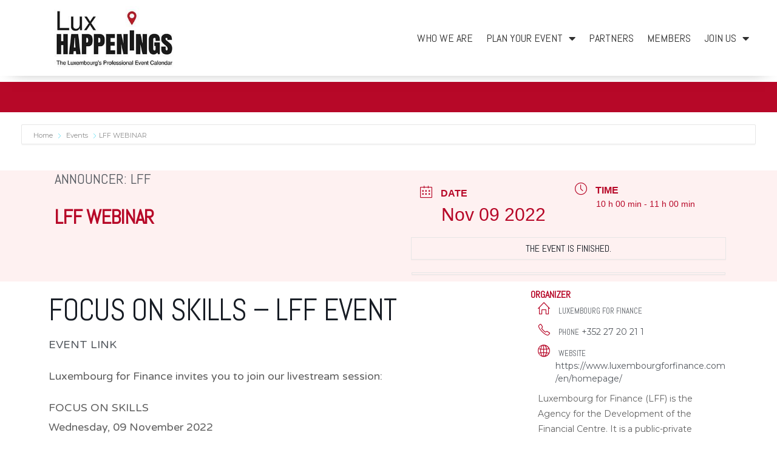

--- FILE ---
content_type: text/html; charset=UTF-8
request_url: https://www.luxhappenings.lu/events/lff-webinar-6/
body_size: 25787
content:
<!doctype html>
<html lang="en-US" prefix="og: https://ogp.me/ns#">
<head>
	<meta charset="UTF-8">
		<meta name="viewport" content="width=device-width, initial-scale=1">
	<link rel="profile" href="https://gmpg.org/xfn/11">
	
<!-- Search Engine Optimization by Rank Math - https://rankmath.com/ -->
<title>LFF WEBINAR - Lux Happenings</title>
<meta name="robots" content="index, follow, max-snippet:-1, max-video-preview:-1, max-image-preview:large"/>
<link rel="canonical" href="https://www.luxhappenings.lu/events/lff-webinar-6/" />
<meta property="og:locale" content="en_US" />
<meta property="og:type" content="article" />
<meta property="og:title" content="LFF WEBINAR - Lux Happenings" />
<meta property="og:description" content="FOCUS ON SKILLS &#8211; LFF EVENT EVENT LINK Luxembourg for Finance invites you to join our livestream session: FOCUS ON SKILLS Wednesday, 09 November 2022 10:00-11:00 CET Financial services is changing, with new opportunities, responsibilities, and technologies emerging. These changes are reshaping jobs and new skills are required. As the search for talent in the [&hellip;]" />
<meta property="og:url" content="https://www.luxhappenings.lu/events/lff-webinar-6/" />
<meta property="og:site_name" content="Lux Happenings" />
<meta property="og:image" content="https://www.luxhappenings.lu/wp-content/uploads/2022/09/3-1.jpg" />
<meta property="og:image:secure_url" content="https://www.luxhappenings.lu/wp-content/uploads/2022/09/3-1.jpg" />
<meta property="og:image:width" content="390" />
<meta property="og:image:height" content="260" />
<meta property="og:image:alt" content="LFF WEBINAR" />
<meta property="og:image:type" content="image/jpeg" />
<meta name="twitter:card" content="summary_large_image" />
<meta name="twitter:title" content="LFF WEBINAR - Lux Happenings" />
<meta name="twitter:description" content="FOCUS ON SKILLS &#8211; LFF EVENT EVENT LINK Luxembourg for Finance invites you to join our livestream session: FOCUS ON SKILLS Wednesday, 09 November 2022 10:00-11:00 CET Financial services is changing, with new opportunities, responsibilities, and technologies emerging. These changes are reshaping jobs and new skills are required. As the search for talent in the [&hellip;]" />
<meta name="twitter:image" content="https://www.luxhappenings.lu/wp-content/uploads/2022/09/3-1.jpg" />
<!-- /Rank Math WordPress SEO plugin -->

<link rel='dns-prefetch' href='//www.google.com' />
<link rel='dns-prefetch' href='//www.googletagmanager.com' />
<link rel='dns-prefetch' href='//fonts.googleapis.com' />
<link rel="alternate" type="application/rss+xml" title="Lux Happenings &raquo; Feed" href="https://www.luxhappenings.lu/feed/" />
<link rel="alternate" type="application/rss+xml" title="Lux Happenings &raquo; Comments Feed" href="https://www.luxhappenings.lu/comments/feed/" />
<link rel="alternate" type="application/rss+xml" title="Lux Happenings &raquo; LFF WEBINAR Comments Feed" href="https://www.luxhappenings.lu/events/lff-webinar-6/feed/" />
		<!-- This site uses the Google Analytics by ExactMetrics plugin v8.11.1 - Using Analytics tracking - https://www.exactmetrics.com/ -->
		<!-- Note: ExactMetrics is not currently configured on this site. The site owner needs to authenticate with Google Analytics in the ExactMetrics settings panel. -->
					<!-- No tracking code set -->
				<!-- / Google Analytics by ExactMetrics -->
		<script type="text/javascript">
window._wpemojiSettings = {"baseUrl":"https:\/\/s.w.org\/images\/core\/emoji\/14.0.0\/72x72\/","ext":".png","svgUrl":"https:\/\/s.w.org\/images\/core\/emoji\/14.0.0\/svg\/","svgExt":".svg","source":{"concatemoji":"https:\/\/www.luxhappenings.lu\/wp-includes\/js\/wp-emoji-release.min.js?ver=6.1.9"}};
/*! This file is auto-generated */
!function(e,a,t){var n,r,o,i=a.createElement("canvas"),p=i.getContext&&i.getContext("2d");function s(e,t){var a=String.fromCharCode,e=(p.clearRect(0,0,i.width,i.height),p.fillText(a.apply(this,e),0,0),i.toDataURL());return p.clearRect(0,0,i.width,i.height),p.fillText(a.apply(this,t),0,0),e===i.toDataURL()}function c(e){var t=a.createElement("script");t.src=e,t.defer=t.type="text/javascript",a.getElementsByTagName("head")[0].appendChild(t)}for(o=Array("flag","emoji"),t.supports={everything:!0,everythingExceptFlag:!0},r=0;r<o.length;r++)t.supports[o[r]]=function(e){if(p&&p.fillText)switch(p.textBaseline="top",p.font="600 32px Arial",e){case"flag":return s([127987,65039,8205,9895,65039],[127987,65039,8203,9895,65039])?!1:!s([55356,56826,55356,56819],[55356,56826,8203,55356,56819])&&!s([55356,57332,56128,56423,56128,56418,56128,56421,56128,56430,56128,56423,56128,56447],[55356,57332,8203,56128,56423,8203,56128,56418,8203,56128,56421,8203,56128,56430,8203,56128,56423,8203,56128,56447]);case"emoji":return!s([129777,127995,8205,129778,127999],[129777,127995,8203,129778,127999])}return!1}(o[r]),t.supports.everything=t.supports.everything&&t.supports[o[r]],"flag"!==o[r]&&(t.supports.everythingExceptFlag=t.supports.everythingExceptFlag&&t.supports[o[r]]);t.supports.everythingExceptFlag=t.supports.everythingExceptFlag&&!t.supports.flag,t.DOMReady=!1,t.readyCallback=function(){t.DOMReady=!0},t.supports.everything||(n=function(){t.readyCallback()},a.addEventListener?(a.addEventListener("DOMContentLoaded",n,!1),e.addEventListener("load",n,!1)):(e.attachEvent("onload",n),a.attachEvent("onreadystatechange",function(){"complete"===a.readyState&&t.readyCallback()})),(e=t.source||{}).concatemoji?c(e.concatemoji):e.wpemoji&&e.twemoji&&(c(e.twemoji),c(e.wpemoji)))}(window,document,window._wpemojiSettings);
</script>
<style type="text/css">
img.wp-smiley,
img.emoji {
	display: inline !important;
	border: none !important;
	box-shadow: none !important;
	height: 1em !important;
	width: 1em !important;
	margin: 0 0.07em !important;
	vertical-align: -0.1em !important;
	background: none !important;
	padding: 0 !important;
}
</style>
	<link rel='stylesheet' id='mec-select2-style-css' href='https://www.luxhappenings.lu/wp-content/plugins/modern-events-calendar-lite/assets/packages/select2/select2.min.css?ver=6.4.5' type='text/css' media='all' />
<link rel='stylesheet' id='mec-font-icons-css' href='https://www.luxhappenings.lu/wp-content/plugins/modern-events-calendar-lite/assets/css/iconfonts.css?ver=6.1.9' type='text/css' media='all' />
<link rel='stylesheet' id='mec-frontend-style-css' href='https://www.luxhappenings.lu/wp-content/plugins/modern-events-calendar-lite/assets/css/frontend.min.css?ver=6.4.5' type='text/css' media='all' />
<link rel='stylesheet' id='mec-tooltip-style-css' href='https://www.luxhappenings.lu/wp-content/plugins/modern-events-calendar-lite/assets/packages/tooltip/tooltip.css?ver=6.1.9' type='text/css' media='all' />
<link rel='stylesheet' id='mec-tooltip-shadow-style-css' href='https://www.luxhappenings.lu/wp-content/plugins/modern-events-calendar-lite/assets/packages/tooltip/tooltipster-sideTip-shadow.min.css?ver=6.1.9' type='text/css' media='all' />
<link rel='stylesheet' id='featherlight-css' href='https://www.luxhappenings.lu/wp-content/plugins/modern-events-calendar-lite/assets/packages/featherlight/featherlight.css?ver=6.1.9' type='text/css' media='all' />
<link rel='stylesheet' id='mec-custom-google-font-css' href='https://fonts.googleapis.com/css?family=Abel%3Aregular%2C+%7CMontserrat%3Aregular%2C+regular%2C+&#038;subset=latin%2Clatin-ext' type='text/css' media='all' />
<link rel='stylesheet' id='mec-lity-style-css' href='https://www.luxhappenings.lu/wp-content/plugins/modern-events-calendar-lite/assets/packages/lity/lity.min.css?ver=6.1.9' type='text/css' media='all' />
<link rel='stylesheet' id='mec-general-calendar-style-css' href='https://www.luxhappenings.lu/wp-content/plugins/modern-events-calendar-lite/assets/css/mec-general-calendar.css?ver=6.1.9' type='text/css' media='all' />
<link rel='stylesheet' id='sbi_styles-css' href='https://www.luxhappenings.lu/wp-content/plugins/instagram-feed/css/sbi-styles.min.css?ver=6.1.1' type='text/css' media='all' />
<link rel='stylesheet' id='wp-block-library-css' href='https://www.luxhappenings.lu/wp-includes/css/dist/block-library/style.min.css?ver=6.1.9' type='text/css' media='all' />
<style id='rank-math-toc-block-style-inline-css' type='text/css'>
.wp-block-rank-math-toc-block nav ol{counter-reset:item}.wp-block-rank-math-toc-block nav ol li{display:block}.wp-block-rank-math-toc-block nav ol li:before{content:counters(item, ".") ". ";counter-increment:item}

</style>
<link rel='stylesheet' id='jet-engine-frontend-css' href='https://www.luxhappenings.lu/wp-content/plugins/jet-engine/assets/css/frontend.css?ver=3.0.5' type='text/css' media='all' />
<link rel='stylesheet' id='classic-theme-styles-css' href='https://www.luxhappenings.lu/wp-includes/css/classic-themes.min.css?ver=1' type='text/css' media='all' />
<style id='global-styles-inline-css' type='text/css'>
body{--wp--preset--color--black: #000000;--wp--preset--color--cyan-bluish-gray: #abb8c3;--wp--preset--color--white: #ffffff;--wp--preset--color--pale-pink: #f78da7;--wp--preset--color--vivid-red: #cf2e2e;--wp--preset--color--luminous-vivid-orange: #ff6900;--wp--preset--color--luminous-vivid-amber: #fcb900;--wp--preset--color--light-green-cyan: #7bdcb5;--wp--preset--color--vivid-green-cyan: #00d084;--wp--preset--color--pale-cyan-blue: #8ed1fc;--wp--preset--color--vivid-cyan-blue: #0693e3;--wp--preset--color--vivid-purple: #9b51e0;--wp--preset--gradient--vivid-cyan-blue-to-vivid-purple: linear-gradient(135deg,rgba(6,147,227,1) 0%,rgb(155,81,224) 100%);--wp--preset--gradient--light-green-cyan-to-vivid-green-cyan: linear-gradient(135deg,rgb(122,220,180) 0%,rgb(0,208,130) 100%);--wp--preset--gradient--luminous-vivid-amber-to-luminous-vivid-orange: linear-gradient(135deg,rgba(252,185,0,1) 0%,rgba(255,105,0,1) 100%);--wp--preset--gradient--luminous-vivid-orange-to-vivid-red: linear-gradient(135deg,rgba(255,105,0,1) 0%,rgb(207,46,46) 100%);--wp--preset--gradient--very-light-gray-to-cyan-bluish-gray: linear-gradient(135deg,rgb(238,238,238) 0%,rgb(169,184,195) 100%);--wp--preset--gradient--cool-to-warm-spectrum: linear-gradient(135deg,rgb(74,234,220) 0%,rgb(151,120,209) 20%,rgb(207,42,186) 40%,rgb(238,44,130) 60%,rgb(251,105,98) 80%,rgb(254,248,76) 100%);--wp--preset--gradient--blush-light-purple: linear-gradient(135deg,rgb(255,206,236) 0%,rgb(152,150,240) 100%);--wp--preset--gradient--blush-bordeaux: linear-gradient(135deg,rgb(254,205,165) 0%,rgb(254,45,45) 50%,rgb(107,0,62) 100%);--wp--preset--gradient--luminous-dusk: linear-gradient(135deg,rgb(255,203,112) 0%,rgb(199,81,192) 50%,rgb(65,88,208) 100%);--wp--preset--gradient--pale-ocean: linear-gradient(135deg,rgb(255,245,203) 0%,rgb(182,227,212) 50%,rgb(51,167,181) 100%);--wp--preset--gradient--electric-grass: linear-gradient(135deg,rgb(202,248,128) 0%,rgb(113,206,126) 100%);--wp--preset--gradient--midnight: linear-gradient(135deg,rgb(2,3,129) 0%,rgb(40,116,252) 100%);--wp--preset--duotone--dark-grayscale: url('#wp-duotone-dark-grayscale');--wp--preset--duotone--grayscale: url('#wp-duotone-grayscale');--wp--preset--duotone--purple-yellow: url('#wp-duotone-purple-yellow');--wp--preset--duotone--blue-red: url('#wp-duotone-blue-red');--wp--preset--duotone--midnight: url('#wp-duotone-midnight');--wp--preset--duotone--magenta-yellow: url('#wp-duotone-magenta-yellow');--wp--preset--duotone--purple-green: url('#wp-duotone-purple-green');--wp--preset--duotone--blue-orange: url('#wp-duotone-blue-orange');--wp--preset--font-size--small: 13px;--wp--preset--font-size--medium: 20px;--wp--preset--font-size--large: 36px;--wp--preset--font-size--x-large: 42px;--wp--preset--spacing--20: 0.44rem;--wp--preset--spacing--30: 0.67rem;--wp--preset--spacing--40: 1rem;--wp--preset--spacing--50: 1.5rem;--wp--preset--spacing--60: 2.25rem;--wp--preset--spacing--70: 3.38rem;--wp--preset--spacing--80: 5.06rem;}:where(.is-layout-flex){gap: 0.5em;}body .is-layout-flow > .alignleft{float: left;margin-inline-start: 0;margin-inline-end: 2em;}body .is-layout-flow > .alignright{float: right;margin-inline-start: 2em;margin-inline-end: 0;}body .is-layout-flow > .aligncenter{margin-left: auto !important;margin-right: auto !important;}body .is-layout-constrained > .alignleft{float: left;margin-inline-start: 0;margin-inline-end: 2em;}body .is-layout-constrained > .alignright{float: right;margin-inline-start: 2em;margin-inline-end: 0;}body .is-layout-constrained > .aligncenter{margin-left: auto !important;margin-right: auto !important;}body .is-layout-constrained > :where(:not(.alignleft):not(.alignright):not(.alignfull)){max-width: var(--wp--style--global--content-size);margin-left: auto !important;margin-right: auto !important;}body .is-layout-constrained > .alignwide{max-width: var(--wp--style--global--wide-size);}body .is-layout-flex{display: flex;}body .is-layout-flex{flex-wrap: wrap;align-items: center;}body .is-layout-flex > *{margin: 0;}:where(.wp-block-columns.is-layout-flex){gap: 2em;}.has-black-color{color: var(--wp--preset--color--black) !important;}.has-cyan-bluish-gray-color{color: var(--wp--preset--color--cyan-bluish-gray) !important;}.has-white-color{color: var(--wp--preset--color--white) !important;}.has-pale-pink-color{color: var(--wp--preset--color--pale-pink) !important;}.has-vivid-red-color{color: var(--wp--preset--color--vivid-red) !important;}.has-luminous-vivid-orange-color{color: var(--wp--preset--color--luminous-vivid-orange) !important;}.has-luminous-vivid-amber-color{color: var(--wp--preset--color--luminous-vivid-amber) !important;}.has-light-green-cyan-color{color: var(--wp--preset--color--light-green-cyan) !important;}.has-vivid-green-cyan-color{color: var(--wp--preset--color--vivid-green-cyan) !important;}.has-pale-cyan-blue-color{color: var(--wp--preset--color--pale-cyan-blue) !important;}.has-vivid-cyan-blue-color{color: var(--wp--preset--color--vivid-cyan-blue) !important;}.has-vivid-purple-color{color: var(--wp--preset--color--vivid-purple) !important;}.has-black-background-color{background-color: var(--wp--preset--color--black) !important;}.has-cyan-bluish-gray-background-color{background-color: var(--wp--preset--color--cyan-bluish-gray) !important;}.has-white-background-color{background-color: var(--wp--preset--color--white) !important;}.has-pale-pink-background-color{background-color: var(--wp--preset--color--pale-pink) !important;}.has-vivid-red-background-color{background-color: var(--wp--preset--color--vivid-red) !important;}.has-luminous-vivid-orange-background-color{background-color: var(--wp--preset--color--luminous-vivid-orange) !important;}.has-luminous-vivid-amber-background-color{background-color: var(--wp--preset--color--luminous-vivid-amber) !important;}.has-light-green-cyan-background-color{background-color: var(--wp--preset--color--light-green-cyan) !important;}.has-vivid-green-cyan-background-color{background-color: var(--wp--preset--color--vivid-green-cyan) !important;}.has-pale-cyan-blue-background-color{background-color: var(--wp--preset--color--pale-cyan-blue) !important;}.has-vivid-cyan-blue-background-color{background-color: var(--wp--preset--color--vivid-cyan-blue) !important;}.has-vivid-purple-background-color{background-color: var(--wp--preset--color--vivid-purple) !important;}.has-black-border-color{border-color: var(--wp--preset--color--black) !important;}.has-cyan-bluish-gray-border-color{border-color: var(--wp--preset--color--cyan-bluish-gray) !important;}.has-white-border-color{border-color: var(--wp--preset--color--white) !important;}.has-pale-pink-border-color{border-color: var(--wp--preset--color--pale-pink) !important;}.has-vivid-red-border-color{border-color: var(--wp--preset--color--vivid-red) !important;}.has-luminous-vivid-orange-border-color{border-color: var(--wp--preset--color--luminous-vivid-orange) !important;}.has-luminous-vivid-amber-border-color{border-color: var(--wp--preset--color--luminous-vivid-amber) !important;}.has-light-green-cyan-border-color{border-color: var(--wp--preset--color--light-green-cyan) !important;}.has-vivid-green-cyan-border-color{border-color: var(--wp--preset--color--vivid-green-cyan) !important;}.has-pale-cyan-blue-border-color{border-color: var(--wp--preset--color--pale-cyan-blue) !important;}.has-vivid-cyan-blue-border-color{border-color: var(--wp--preset--color--vivid-cyan-blue) !important;}.has-vivid-purple-border-color{border-color: var(--wp--preset--color--vivid-purple) !important;}.has-vivid-cyan-blue-to-vivid-purple-gradient-background{background: var(--wp--preset--gradient--vivid-cyan-blue-to-vivid-purple) !important;}.has-light-green-cyan-to-vivid-green-cyan-gradient-background{background: var(--wp--preset--gradient--light-green-cyan-to-vivid-green-cyan) !important;}.has-luminous-vivid-amber-to-luminous-vivid-orange-gradient-background{background: var(--wp--preset--gradient--luminous-vivid-amber-to-luminous-vivid-orange) !important;}.has-luminous-vivid-orange-to-vivid-red-gradient-background{background: var(--wp--preset--gradient--luminous-vivid-orange-to-vivid-red) !important;}.has-very-light-gray-to-cyan-bluish-gray-gradient-background{background: var(--wp--preset--gradient--very-light-gray-to-cyan-bluish-gray) !important;}.has-cool-to-warm-spectrum-gradient-background{background: var(--wp--preset--gradient--cool-to-warm-spectrum) !important;}.has-blush-light-purple-gradient-background{background: var(--wp--preset--gradient--blush-light-purple) !important;}.has-blush-bordeaux-gradient-background{background: var(--wp--preset--gradient--blush-bordeaux) !important;}.has-luminous-dusk-gradient-background{background: var(--wp--preset--gradient--luminous-dusk) !important;}.has-pale-ocean-gradient-background{background: var(--wp--preset--gradient--pale-ocean) !important;}.has-electric-grass-gradient-background{background: var(--wp--preset--gradient--electric-grass) !important;}.has-midnight-gradient-background{background: var(--wp--preset--gradient--midnight) !important;}.has-small-font-size{font-size: var(--wp--preset--font-size--small) !important;}.has-medium-font-size{font-size: var(--wp--preset--font-size--medium) !important;}.has-large-font-size{font-size: var(--wp--preset--font-size--large) !important;}.has-x-large-font-size{font-size: var(--wp--preset--font-size--x-large) !important;}
.wp-block-navigation a:where(:not(.wp-element-button)){color: inherit;}
:where(.wp-block-columns.is-layout-flex){gap: 2em;}
.wp-block-pullquote{font-size: 1.5em;line-height: 1.6;}
</style>
<link rel='stylesheet' id='eae-css-css' href='https://www.luxhappenings.lu/wp-content/plugins/addon-elements-for-elementor-page-builder/assets/css/eae.min.css?ver=1.12.1' type='text/css' media='all' />
<link rel='stylesheet' id='font-awesome-4-shim-css' href='https://www.luxhappenings.lu/wp-content/plugins/elementor/assets/lib/font-awesome/css/v4-shims.min.css?ver=1.0' type='text/css' media='all' />
<link rel='stylesheet' id='font-awesome-5-all-css' href='https://www.luxhappenings.lu/wp-content/plugins/elementor/assets/lib/font-awesome/css/all.min.css?ver=1.0' type='text/css' media='all' />
<link rel='stylesheet' id='vegas-css-css' href='https://www.luxhappenings.lu/wp-content/plugins/addon-elements-for-elementor-page-builder/assets/lib/vegas/vegas.min.css?ver=2.4.0' type='text/css' media='all' />
<link rel='stylesheet' id='mec-single-builder-css' href='https://www.luxhappenings.lu/wp-content/plugins/mec-single-builder/inc/frontend/css/mec-single-builder-frontend.css?ver=1.3.5' type='text/css' media='all' />
<link rel='stylesheet' id='ae-pro-css-css' href='https://www.luxhappenings.lu/wp-content/plugins/anywhere-elementor-pro/includes/assets/css/ae-pro.min.css?ver=2.22.2' type='text/css' media='all' />
<link rel='stylesheet' id='hello-elementor-css' href='https://www.luxhappenings.lu/wp-content/themes/hello-elementor/style.min.css?ver=2.5.0' type='text/css' media='all' />
<link rel='stylesheet' id='hello-elementor-theme-style-css' href='https://www.luxhappenings.lu/wp-content/themes/hello-elementor/theme.min.css?ver=2.5.0' type='text/css' media='all' />
<link rel='stylesheet' id='elementor-icons-css' href='https://www.luxhappenings.lu/wp-content/plugins/elementor/assets/lib/eicons/css/elementor-icons.min.css?ver=5.18.0' type='text/css' media='all' />
<link rel='stylesheet' id='elementor-frontend-legacy-css' href='https://www.luxhappenings.lu/wp-content/plugins/elementor/assets/css/frontend-legacy.min.css?ver=3.11.2' type='text/css' media='all' />
<link rel='stylesheet' id='elementor-frontend-css' href='https://www.luxhappenings.lu/wp-content/plugins/elementor/assets/css/frontend.min.css?ver=3.11.2' type='text/css' media='all' />
<link rel='stylesheet' id='swiper-css' href='https://www.luxhappenings.lu/wp-content/plugins/elementor/assets/lib/swiper/css/swiper.min.css?ver=5.3.6' type='text/css' media='all' />
<link rel='stylesheet' id='elementor-post-55-css' href='https://www.luxhappenings.lu/wp-content/uploads/elementor/css/post-55.css?ver=1677595200' type='text/css' media='all' />
<link rel='stylesheet' id='elementor-pro-css' href='https://www.luxhappenings.lu/wp-content/plugins/elementor-pro/assets/css/frontend.min.css?ver=3.7.3' type='text/css' media='all' />
<link rel='stylesheet' id='elementor-global-css' href='https://www.luxhappenings.lu/wp-content/uploads/elementor/css/global.css?ver=1677595201' type='text/css' media='all' />
<link rel='stylesheet' id='elementor-post-1522-css' href='https://www.luxhappenings.lu/wp-content/uploads/elementor/css/post-1522.css?ver=1677595202' type='text/css' media='all' />
<link rel='stylesheet' id='elementor-post-1547-css' href='https://www.luxhappenings.lu/wp-content/uploads/elementor/css/post-1547.css?ver=1677595202' type='text/css' media='all' />
<link rel='stylesheet' id='ecs-styles-css' href='https://www.luxhappenings.lu/wp-content/plugins/ele-custom-skin/assets/css/ecs-style.css?ver=3.1.7' type='text/css' media='all' />
<link rel='stylesheet' id='elementor-post-5223-css' href='https://www.luxhappenings.lu/wp-content/uploads/elementor/css/post-5223.css?ver=1647281396' type='text/css' media='all' />
<link rel='stylesheet' id='elementor-post-5421-css' href='https://www.luxhappenings.lu/wp-content/uploads/elementor/css/post-5421.css?ver=1646319911' type='text/css' media='all' />
<link rel='stylesheet' id='elementor-post-5425-css' href='https://www.luxhappenings.lu/wp-content/uploads/elementor/css/post-5425.css?ver=1646320895' type='text/css' media='all' />
<link rel='stylesheet' id='google-fonts-1-css' href='https://fonts.googleapis.com/css?family=Abel%3A100%2C100italic%2C200%2C200italic%2C300%2C300italic%2C400%2C400italic%2C500%2C500italic%2C600%2C600italic%2C700%2C700italic%2C800%2C800italic%2C900%2C900italic&#038;display=auto&#038;ver=6.1.9' type='text/css' media='all' />
<link rel='stylesheet' id='elementor-icons-shared-0-css' href='https://www.luxhappenings.lu/wp-content/plugins/elementor/assets/lib/font-awesome/css/fontawesome.min.css?ver=5.15.3' type='text/css' media='all' />
<link rel='stylesheet' id='elementor-icons-fa-solid-css' href='https://www.luxhappenings.lu/wp-content/plugins/elementor/assets/lib/font-awesome/css/solid.min.css?ver=5.15.3' type='text/css' media='all' />
<link rel="preconnect" href="https://fonts.gstatic.com/" crossorigin><script type='text/javascript' src='https://www.luxhappenings.lu/wp-includes/js/jquery/jquery.min.js?ver=3.6.1' id='jquery-core-js'></script>
<script type='text/javascript' src='https://www.luxhappenings.lu/wp-includes/js/jquery/jquery-migrate.min.js?ver=3.3.2' id='jquery-migrate-js'></script>
<script type='text/javascript' src='https://www.luxhappenings.lu/wp-content/plugins/modern-events-calendar-lite/assets/js/mec-general-calendar.js?ver=6.4.5' id='mec-general-calendar-script-js'></script>
<script type='text/javascript' id='mec-frontend-script-js-extra'>
/* <![CDATA[ */
var mecdata = {"day":"day","days":"days","hour":"hour","hours":"hours","minute":"minute","minutes":"minutes","second":"second","seconds":"seconds","elementor_edit_mode":"no","recapcha_key":"6Lco7vAUAAAAAPgDy8pdsbBustlzqncBq-H9jDJC","ajax_url":"https:\/\/www.luxhappenings.lu\/wp-admin\/admin-ajax.php","fes_nonce":"31e9386b1c","current_year":"2026","current_month":"01","datepicker_format":"yy-mm-dd&Y-m-d"};
/* ]]> */
</script>
<script type='text/javascript' src='https://www.luxhappenings.lu/wp-content/plugins/modern-events-calendar-lite/assets/js/frontend.js?ver=6.4.5' id='mec-frontend-script-js'></script>
<script type='text/javascript' src='https://www.luxhappenings.lu/wp-content/plugins/modern-events-calendar-lite/assets/js/events.js?ver=6.4.5' id='mec-events-script-js'></script>
<script type='text/javascript' src='https://www.luxhappenings.lu/wp-content/plugins/mec-single-builder/inc/frontend/js/mec-single-builder-frontend.js?ver=1.3.5' id='mec-single-builder-js'></script>

<!-- Google Analytics snippet added by Site Kit -->
<script type='text/javascript' src='https://www.googletagmanager.com/gtag/js?id=UA-167171693-1' id='google_gtagjs-js' async></script>
<script type='text/javascript' id='google_gtagjs-js-after'>
window.dataLayer = window.dataLayer || [];function gtag(){dataLayer.push(arguments);}
gtag('set', 'linker', {"domains":["www.luxhappenings.lu"]} );
gtag("js", new Date());
gtag("set", "developer_id.dZTNiMT", true);
gtag("config", "UA-167171693-1", {"anonymize_ip":true});
</script>

<!-- End Google Analytics snippet added by Site Kit -->
<script type='text/javascript' id='ecs_ajax_load-js-extra'>
/* <![CDATA[ */
var ecs_ajax_params = {"ajaxurl":"https:\/\/www.luxhappenings.lu\/wp-admin\/admin-ajax.php","posts":"{\"page\":0,\"mec-events\":\"lff-webinar-6\",\"post_type\":\"mec-events\",\"name\":\"lff-webinar-6\",\"error\":\"\",\"m\":\"\",\"p\":0,\"post_parent\":\"\",\"subpost\":\"\",\"subpost_id\":\"\",\"attachment\":\"\",\"attachment_id\":0,\"pagename\":\"\",\"page_id\":0,\"second\":\"\",\"minute\":\"\",\"hour\":\"\",\"day\":0,\"monthnum\":0,\"year\":0,\"w\":0,\"category_name\":\"\",\"tag\":\"\",\"cat\":\"\",\"tag_id\":\"\",\"author\":\"\",\"author_name\":\"\",\"feed\":\"\",\"tb\":\"\",\"paged\":0,\"meta_key\":\"\",\"meta_value\":\"\",\"preview\":\"\",\"s\":\"\",\"sentence\":\"\",\"title\":\"\",\"fields\":\"\",\"menu_order\":\"\",\"embed\":\"\",\"category__in\":[],\"category__not_in\":[],\"category__and\":[],\"post__in\":[],\"post__not_in\":[],\"post_name__in\":[],\"tag__in\":[],\"tag__not_in\":[],\"tag__and\":[],\"tag_slug__in\":[],\"tag_slug__and\":[],\"post_parent__in\":[],\"post_parent__not_in\":[],\"author__in\":[],\"author__not_in\":[],\"ignore_sticky_posts\":false,\"suppress_filters\":false,\"cache_results\":true,\"update_post_term_cache\":true,\"update_menu_item_cache\":false,\"lazy_load_term_meta\":true,\"update_post_meta_cache\":true,\"posts_per_page\":10,\"nopaging\":false,\"comments_per_page\":\"50\",\"no_found_rows\":false,\"order\":\"DESC\"}"};
/* ]]> */
</script>
<script type='text/javascript' src='https://www.luxhappenings.lu/wp-content/plugins/ele-custom-skin/assets/js/ecs_ajax_pagination.js?ver=3.1.7' id='ecs_ajax_load-js'></script>
<script type='text/javascript' src='https://www.luxhappenings.lu/wp-content/plugins/ele-custom-skin/assets/js/ecs.js?ver=3.1.7' id='ecs-script-js'></script>
<link rel="https://api.w.org/" href="https://www.luxhappenings.lu/wp-json/" /><link rel="alternate" type="application/json" href="https://www.luxhappenings.lu/wp-json/wp/v2/mec-events/6078" /><link rel="EditURI" type="application/rsd+xml" title="RSD" href="https://www.luxhappenings.lu/xmlrpc.php?rsd" />
<link rel="wlwmanifest" type="application/wlwmanifest+xml" href="https://www.luxhappenings.lu/wp-includes/wlwmanifest.xml" />
<meta name="generator" content="WordPress 6.1.9" />
<link rel='shortlink' href='https://www.luxhappenings.lu/?p=6078' />
<link rel="alternate" type="application/json+oembed" href="https://www.luxhappenings.lu/wp-json/oembed/1.0/embed?url=https%3A%2F%2Fwww.luxhappenings.lu%2Fevents%2Flff-webinar-6%2F" />
<link rel="alternate" type="text/xml+oembed" href="https://www.luxhappenings.lu/wp-json/oembed/1.0/embed?url=https%3A%2F%2Fwww.luxhappenings.lu%2Fevents%2Flff-webinar-6%2F&#038;format=xml" />
<style type='text/css'> .ae_data .elementor-editor-element-setting {
            display:none !important;
            }
            </style><meta name="generator" content="Site Kit by Google 1.94.0" /><meta name="generator" content="Elementor 3.11.2; settings: css_print_method-external, google_font-enabled, font_display-auto">
<script id="google_gtagjs" src="https://www.googletagmanager.com/gtag/js?id=UA-167171693-1" async="async" type="text/javascript"></script>
<script id="google_gtagjs-inline" type="text/javascript">
window.dataLayer = window.dataLayer || [];function gtag(){dataLayer.push(arguments);}gtag('js', new Date());gtag('config', 'UA-167171693-1', {} );
</script>
<link rel="icon" href="https://www.luxhappenings.lu/wp-content/uploads/2020/03/cropped-LuxHappenings-Site-icon-150x150.png" sizes="32x32" />
<link rel="icon" href="https://www.luxhappenings.lu/wp-content/uploads/2020/03/cropped-LuxHappenings-Site-icon-300x300.png" sizes="192x192" />
<link rel="apple-touch-icon" href="https://www.luxhappenings.lu/wp-content/uploads/2020/03/cropped-LuxHappenings-Site-icon-300x300.png" />
<meta name="msapplication-TileImage" content="https://www.luxhappenings.lu/wp-content/uploads/2020/03/cropped-LuxHappenings-Site-icon-300x300.png" />
		<style type="text/css" id="wp-custom-css">
			/* User Button */
.avatar { border-radius: 50%; display: inline-block; width: 30px; height: 30px; padding-left:10px; }
		</style>
		<style type="text/css">.mec-wrap, .mec-wrap div:not([class^="elementor-"]), .lity-container, .mec-wrap h1, .mec-wrap h2, .mec-wrap h3, .mec-wrap h4, .mec-wrap h5, .mec-wrap h6, .entry-content .mec-wrap h1, .entry-content .mec-wrap h2, .entry-content .mec-wrap h3, .entry-content .mec-wrap h4, .entry-content .mec-wrap h5, .entry-content .mec-wrap h6, .mec-wrap .mec-totalcal-box input[type="submit"], .mec-wrap .mec-totalcal-box .mec-totalcal-view span, .mec-agenda-event-title a, .lity-content .mec-events-meta-group-booking select, .lity-content .mec-book-ticket-variation h5, .lity-content .mec-events-meta-group-booking input[type="number"], .lity-content .mec-events-meta-group-booking input[type="text"], .lity-content .mec-events-meta-group-booking input[type="email"],.mec-organizer-item a, .mec-single-event .mec-events-meta-group-booking ul.mec-book-tickets-container li.mec-book-ticket-container label { font-family: "Montserrat", -apple-system, BlinkMacSystemFont, "Segoe UI", Roboto, sans-serif;}.mec-event-content p, .mec-search-bar-result .mec-event-detail{ font-family: Roboto, sans-serif;} .mec-wrap .mec-totalcal-box input, .mec-wrap .mec-totalcal-box select, .mec-checkboxes-search .mec-searchbar-category-wrap, .mec-wrap .mec-totalcal-box .mec-totalcal-view span { font-family: "Roboto", Helvetica, Arial, sans-serif; }.mec-event-grid-modern .event-grid-modern-head .mec-event-day, .mec-event-list-minimal .mec-time-details, .mec-event-list-minimal .mec-event-detail, .mec-event-list-modern .mec-event-detail, .mec-event-grid-minimal .mec-time-details, .mec-event-grid-minimal .mec-event-detail, .mec-event-grid-simple .mec-event-detail, .mec-event-cover-modern .mec-event-place, .mec-event-cover-clean .mec-event-place, .mec-calendar .mec-event-article .mec-localtime-details div, .mec-calendar .mec-event-article .mec-event-detail, .mec-calendar.mec-calendar-daily .mec-calendar-d-top h2, .mec-calendar.mec-calendar-daily .mec-calendar-d-top h3, .mec-toggle-item-col .mec-event-day, .mec-weather-summary-temp { font-family: "Roboto", sans-serif; } .mec-fes-form, .mec-fes-list, .mec-fes-form input, .mec-event-date .mec-tooltip .box, .mec-event-status .mec-tooltip .box, .ui-datepicker.ui-widget, .mec-fes-form button[type="submit"].mec-fes-sub-button, .mec-wrap .mec-timeline-events-container p, .mec-wrap .mec-timeline-events-container h4, .mec-wrap .mec-timeline-events-container div, .mec-wrap .mec-timeline-events-container a, .mec-wrap .mec-timeline-events-container span { font-family: -apple-system, BlinkMacSystemFont, "Segoe UI", Roboto, sans-serif !important; }.mec-hourly-schedule-speaker-name, .mec-events-meta-group-countdown .countdown-w span, .mec-single-event .mec-event-meta dt, .mec-hourly-schedule-speaker-job-title, .post-type-archive-mec-events h1, .mec-ticket-available-spots .mec-event-ticket-name, .tax-mec_category h1, .mec-wrap h1, .mec-wrap h2, .mec-wrap h3, .mec-wrap h4, .mec-wrap h5, .mec-wrap h6,.entry-content .mec-wrap h1, .entry-content .mec-wrap h2, .entry-content .mec-wrap h3,.entry-content  .mec-wrap h4, .entry-content .mec-wrap h5, .entry-content .mec-wrap h6{ font-family: 'Abel', Helvetica, Arial, sans-serif;}.mec-single-event .mec-event-meta .mec-events-event-cost, .mec-event-data-fields .mec-event-data-field-item .mec-event-data-field-value, .mec-event-data-fields .mec-event-data-field-item .mec-event-data-field-name, .mec-wrap .info-msg div, .mec-wrap .mec-error div, .mec-wrap .mec-success div, .mec-wrap .warning-msg div, .mec-breadcrumbs .mec-current, .mec-events-meta-group-tags, .mec-single-event .mec-events-meta-group-booking .mec-event-ticket-available, .mec-single-modern .mec-single-event-bar>div dd, .mec-single-event .mec-event-meta dd, .mec-single-event .mec-event-meta dd a, .mec-next-occ-booking span, .mec-hourly-schedule-speaker-description, .mec-single-event .mec-speakers-details ul li .mec-speaker-job-title, .mec-single-event .mec-speakers-details ul li .mec-speaker-name, .mec-event-data-field-items, .mec-load-more-button, .mec-events-meta-group-tags a, .mec-events-button, .mec-wrap abbr, .mec-event-schedule-content dl dt, .mec-breadcrumbs a, .mec-breadcrumbs span .mec-event-content p, .mec-wrap p { font-family: 'Montserrat',sans-serif; font-weight:300;}.mec-event-grid-minimal .mec-modal-booking-button:hover, .mec-events-timeline-wrap .mec-organizer-item a, .mec-events-timeline-wrap .mec-organizer-item:after, .mec-events-timeline-wrap .mec-shortcode-organizers i, .mec-timeline-event .mec-modal-booking-button, .mec-wrap .mec-map-lightbox-wp.mec-event-list-classic .mec-event-date, .mec-timetable-t2-col .mec-modal-booking-button:hover, .mec-event-container-classic .mec-modal-booking-button:hover, .mec-calendar-events-side .mec-modal-booking-button:hover, .mec-event-grid-yearly  .mec-modal-booking-button, .mec-events-agenda .mec-modal-booking-button, .mec-event-grid-simple .mec-modal-booking-button, .mec-event-list-minimal  .mec-modal-booking-button:hover, .mec-timeline-month-divider,  .mec-wrap.colorskin-custom .mec-totalcal-box .mec-totalcal-view span:hover,.mec-wrap.colorskin-custom .mec-calendar.mec-event-calendar-classic .mec-selected-day,.mec-wrap.colorskin-custom .mec-color, .mec-wrap.colorskin-custom .mec-event-sharing-wrap .mec-event-sharing > li:hover a, .mec-wrap.colorskin-custom .mec-color-hover:hover, .mec-wrap.colorskin-custom .mec-color-before *:before ,.mec-wrap.colorskin-custom .mec-widget .mec-event-grid-classic.owl-carousel .owl-nav i,.mec-wrap.colorskin-custom .mec-event-list-classic a.magicmore:hover,.mec-wrap.colorskin-custom .mec-event-grid-simple:hover .mec-event-title,.mec-wrap.colorskin-custom .mec-single-event .mec-event-meta dd.mec-events-event-categories:before,.mec-wrap.colorskin-custom .mec-single-event-date:before,.mec-wrap.colorskin-custom .mec-single-event-time:before,.mec-wrap.colorskin-custom .mec-events-meta-group.mec-events-meta-group-venue:before,.mec-wrap.colorskin-custom .mec-calendar .mec-calendar-side .mec-previous-month i,.mec-wrap.colorskin-custom .mec-calendar .mec-calendar-side .mec-next-month:hover,.mec-wrap.colorskin-custom .mec-calendar .mec-calendar-side .mec-previous-month:hover,.mec-wrap.colorskin-custom .mec-calendar .mec-calendar-side .mec-next-month:hover,.mec-wrap.colorskin-custom .mec-calendar.mec-event-calendar-classic dt.mec-selected-day:hover,.mec-wrap.colorskin-custom .mec-infowindow-wp h5 a:hover, .colorskin-custom .mec-events-meta-group-countdown .mec-end-counts h3,.mec-calendar .mec-calendar-side .mec-next-month i,.mec-wrap .mec-totalcal-box i,.mec-calendar .mec-event-article .mec-event-title a:hover,.mec-attendees-list-details .mec-attendee-profile-link a:hover,.mec-wrap.colorskin-custom .mec-next-event-details li i, .mec-next-event-details i:before, .mec-marker-infowindow-wp .mec-marker-infowindow-count, .mec-next-event-details a,.mec-wrap.colorskin-custom .mec-events-masonry-cats a.mec-masonry-cat-selected,.lity .mec-color,.lity .mec-color-before :before,.lity .mec-color-hover:hover,.lity .mec-wrap .mec-color,.lity .mec-wrap .mec-color-before :before,.lity .mec-wrap .mec-color-hover:hover,.leaflet-popup-content .mec-color,.leaflet-popup-content .mec-color-before :before,.leaflet-popup-content .mec-color-hover:hover,.leaflet-popup-content .mec-wrap .mec-color,.leaflet-popup-content .mec-wrap .mec-color-before :before,.leaflet-popup-content .mec-wrap .mec-color-hover:hover, .mec-calendar.mec-calendar-daily .mec-calendar-d-table .mec-daily-view-day.mec-daily-view-day-active.mec-color, .mec-map-boxshow div .mec-map-view-event-detail.mec-event-detail i,.mec-map-boxshow div .mec-map-view-event-detail.mec-event-detail:hover,.mec-map-boxshow .mec-color,.mec-map-boxshow .mec-color-before :before,.mec-map-boxshow .mec-color-hover:hover,.mec-map-boxshow .mec-wrap .mec-color,.mec-map-boxshow .mec-wrap .mec-color-before :before,.mec-map-boxshow .mec-wrap .mec-color-hover:hover, .mec-choosen-time-message, .mec-booking-calendar-month-navigation .mec-next-month:hover, .mec-booking-calendar-month-navigation .mec-previous-month:hover, .mec-yearly-view-wrap .mec-agenda-event-title a:hover, .mec-yearly-view-wrap .mec-yearly-title-sec .mec-next-year i, .mec-yearly-view-wrap .mec-yearly-title-sec .mec-previous-year i, .mec-yearly-view-wrap .mec-yearly-title-sec .mec-next-year:hover, .mec-yearly-view-wrap .mec-yearly-title-sec .mec-previous-year:hover, .mec-av-spot .mec-av-spot-head .mec-av-spot-box span, .mec-wrap.colorskin-custom .mec-calendar .mec-calendar-side .mec-previous-month:hover .mec-load-month-link, .mec-wrap.colorskin-custom .mec-calendar .mec-calendar-side .mec-next-month:hover .mec-load-month-link, .mec-yearly-view-wrap .mec-yearly-title-sec .mec-previous-year:hover .mec-load-month-link, .mec-yearly-view-wrap .mec-yearly-title-sec .mec-next-year:hover .mec-load-month-link, .mec-skin-list-events-container .mec-data-fields-tooltip .mec-data-fields-tooltip-box ul .mec-event-data-field-item a, .mec-booking-shortcode .mec-event-ticket-name, .mec-booking-shortcode .mec-event-ticket-price, .mec-booking-shortcode .mec-ticket-variation-name, .mec-booking-shortcode .mec-ticket-variation-price, .mec-booking-shortcode label, .mec-booking-shortcode .nice-select, .mec-booking-shortcode input, .mec-booking-shortcode span.mec-book-price-detail-description, .mec-booking-shortcode .mec-ticket-name, .mec-booking-shortcode label.wn-checkbox-label, .mec-wrap.mec-cart table tr td a {color: #b70828}.mec-skin-carousel-container .mec-event-footer-carousel-type3 .mec-modal-booking-button:hover, .mec-wrap.colorskin-custom .mec-event-sharing .mec-event-share:hover .event-sharing-icon,.mec-wrap.colorskin-custom .mec-event-grid-clean .mec-event-date,.mec-wrap.colorskin-custom .mec-event-list-modern .mec-event-sharing > li:hover a i,.mec-wrap.colorskin-custom .mec-event-list-modern .mec-event-sharing .mec-event-share:hover .mec-event-sharing-icon,.mec-wrap.colorskin-custom .mec-event-list-modern .mec-event-sharing li:hover a i,.mec-wrap.colorskin-custom .mec-calendar:not(.mec-event-calendar-classic) .mec-selected-day,.mec-wrap.colorskin-custom .mec-calendar .mec-selected-day:hover,.mec-wrap.colorskin-custom .mec-calendar .mec-calendar-row  dt.mec-has-event:hover,.mec-wrap.colorskin-custom .mec-calendar .mec-has-event:after, .mec-wrap.colorskin-custom .mec-bg-color, .mec-wrap.colorskin-custom .mec-bg-color-hover:hover, .colorskin-custom .mec-event-sharing-wrap:hover > li, .mec-wrap.colorskin-custom .mec-totalcal-box .mec-totalcal-view span.mec-totalcalview-selected,.mec-wrap .flip-clock-wrapper ul li a div div.inn,.mec-wrap .mec-totalcal-box .mec-totalcal-view span.mec-totalcalview-selected,.event-carousel-type1-head .mec-event-date-carousel,.mec-event-countdown-style3 .mec-event-date,#wrap .mec-wrap article.mec-event-countdown-style1,.mec-event-countdown-style1 .mec-event-countdown-part3 a.mec-event-button,.mec-wrap .mec-event-countdown-style2,.mec-map-get-direction-btn-cnt input[type="submit"],.mec-booking button,span.mec-marker-wrap,.mec-wrap.colorskin-custom .mec-timeline-events-container .mec-timeline-event-date:before, .mec-has-event-for-booking.mec-active .mec-calendar-novel-selected-day, .mec-booking-tooltip.multiple-time .mec-booking-calendar-date.mec-active, .mec-booking-tooltip.multiple-time .mec-booking-calendar-date:hover, .mec-ongoing-normal-label, .mec-calendar .mec-has-event:after, .mec-event-list-modern .mec-event-sharing li:hover .telegram{background-color: #b70828;}.mec-booking-tooltip.multiple-time .mec-booking-calendar-date:hover, .mec-calendar-day.mec-active .mec-booking-tooltip.multiple-time .mec-booking-calendar-date.mec-active{ background-color: #b70828;}.mec-skin-carousel-container .mec-event-footer-carousel-type3 .mec-modal-booking-button:hover, .mec-timeline-month-divider, .mec-wrap.colorskin-custom .mec-single-event .mec-speakers-details ul li .mec-speaker-avatar a:hover img,.mec-wrap.colorskin-custom .mec-event-list-modern .mec-event-sharing > li:hover a i,.mec-wrap.colorskin-custom .mec-event-list-modern .mec-event-sharing .mec-event-share:hover .mec-event-sharing-icon,.mec-wrap.colorskin-custom .mec-event-list-standard .mec-month-divider span:before,.mec-wrap.colorskin-custom .mec-single-event .mec-social-single:before,.mec-wrap.colorskin-custom .mec-single-event .mec-frontbox-title:before,.mec-wrap.colorskin-custom .mec-calendar .mec-calendar-events-side .mec-table-side-day, .mec-wrap.colorskin-custom .mec-border-color, .mec-wrap.colorskin-custom .mec-border-color-hover:hover, .colorskin-custom .mec-single-event .mec-frontbox-title:before, .colorskin-custom .mec-single-event .mec-wrap-checkout h4:before, .colorskin-custom .mec-single-event .mec-events-meta-group-booking form > h4:before, .mec-wrap.colorskin-custom .mec-totalcal-box .mec-totalcal-view span.mec-totalcalview-selected,.mec-wrap .mec-totalcal-box .mec-totalcal-view span.mec-totalcalview-selected,.event-carousel-type1-head .mec-event-date-carousel:after,.mec-wrap.colorskin-custom .mec-events-masonry-cats a.mec-masonry-cat-selected, .mec-marker-infowindow-wp .mec-marker-infowindow-count, .mec-wrap.colorskin-custom .mec-events-masonry-cats a:hover, .mec-has-event-for-booking .mec-calendar-novel-selected-day, .mec-booking-tooltip.multiple-time .mec-booking-calendar-date.mec-active, .mec-booking-tooltip.multiple-time .mec-booking-calendar-date:hover, .mec-virtual-event-history h3:before, .mec-booking-tooltip.multiple-time .mec-booking-calendar-date:hover, .mec-calendar-day.mec-active .mec-booking-tooltip.multiple-time .mec-booking-calendar-date.mec-active, .mec-rsvp-form-box form > h4:before, .mec-wrap .mec-box-title::before, .mec-box-title::before  {border-color: #b70828;}.mec-wrap.colorskin-custom .mec-event-countdown-style3 .mec-event-date:after,.mec-wrap.colorskin-custom .mec-month-divider span:before, .mec-calendar.mec-event-container-simple dl dt.mec-selected-day, .mec-calendar.mec-event-container-simple dl dt.mec-selected-day:hover{border-bottom-color:#b70828;}.mec-wrap.colorskin-custom  article.mec-event-countdown-style1 .mec-event-countdown-part2:after{border-color: transparent transparent transparent #b70828;}.mec-wrap.colorskin-custom .mec-box-shadow-color { box-shadow: 0 4px 22px -7px #b70828;}.mec-events-timeline-wrap .mec-shortcode-organizers, .mec-timeline-event .mec-modal-booking-button, .mec-events-timeline-wrap:before, .mec-wrap.colorskin-custom .mec-timeline-event-local-time, .mec-wrap.colorskin-custom .mec-timeline-event-time ,.mec-wrap.colorskin-custom .mec-timeline-event-location,.mec-choosen-time-message { background: rgba(183,8,40,.11);}.mec-wrap.colorskin-custom .mec-timeline-events-container .mec-timeline-event-date:after{ background: rgba(183,8,40,.3);}.mec-booking-shortcode button { box-shadow: 0 2px 2px rgba(183 8 40 / 27%);}.mec-booking-shortcode button.mec-book-form-back-button{ background-color: rgba(183 8 40 / 40%);}.mec-events-meta-group-booking-shortcode{ background: rgba(183,8,40,.14);}.mec-booking-shortcode label.wn-checkbox-label, .mec-booking-shortcode .nice-select,.mec-booking-shortcode input, .mec-booking-shortcode .mec-book-form-gateway-label input[type=radio]:before, .mec-booking-shortcode input[type=radio]:checked:before, .mec-booking-shortcode ul.mec-book-price-details li, .mec-booking-shortcode ul.mec-book-price-details{ border-color: rgba(183 8 40 / 27%) !important;}.mec-booking-shortcode input::-webkit-input-placeholder,.mec-booking-shortcode textarea::-webkit-input-placeholder{color: #b70828}.mec-booking-shortcode input::-moz-placeholder,.mec-booking-shortcode textarea::-moz-placeholder{color: #b70828}.mec-booking-shortcode input:-ms-input-placeholder,.mec-booking-shortcode textarea:-ms-input-placeholder {color: #b70828}.mec-booking-shortcode input:-moz-placeholder,.mec-booking-shortcode textarea:-moz-placeholder {color: #b70828}.mec-booking-shortcode label.wn-checkbox-label:after, .mec-booking-shortcode label.wn-checkbox-label:before, .mec-booking-shortcode input[type=radio]:checked:after{background-color: #b70828}@media only screen and (min-width: 1281px) {.mec-container,body [id*="mec_skin_"].mec-fluent-wrap {width: 800px !important;max-width: 800px !important;}}@media only screen and (min-width: 1600px) {.mec-container,body [id*="mec_skin_"].mec-fluent-wrap {width: 1200px !important;max-width: 1200px !important;}}.mec-wrap h1 a, .mec-wrap h2 a, .mec-wrap h3 a, .mec-wrap h4 a, .mec-wrap h5 a, .mec-wrap h6 a,.entry-content .mec-wrap h1 a, .entry-content .mec-wrap h2 a, .entry-content .mec-wrap h3 a,.entry-content  .mec-wrap h4 a, .entry-content .mec-wrap h5 a, .entry-content .mec-wrap h6 a {color: #b70828 !important;}.mec-wrap.colorskin-custom h1 a:hover, .mec-wrap.colorskin-custom h2 a:hover, .mec-wrap.colorskin-custom h3 a:hover, .mec-wrap.colorskin-custom h4 a:hover, .mec-wrap.colorskin-custom h5 a:hover, .mec-wrap.colorskin-custom h6 a:hover,.entry-content .mec-wrap.colorskin-custom h1 a:hover, .entry-content .mec-wrap.colorskin-custom h2 a:hover, .entry-content .mec-wrap.colorskin-custom h3 a:hover,.entry-content  .mec-wrap.colorskin-custom h4 a:hover, .entry-content .mec-wrap.colorskin-custom h5 a:hover, .entry-content .mec-wrap.colorskin-custom h6 a:hover {color: #dd9933 !important;}.mec-wrap.colorskin-custom .mec-event-description {color: #000000;}</style><style type="text/css">.mec-fes-form-top-actions a, .mec-fes-list-top-actions a{ 
visibility: hidden;
background: #b70828;
}

.mec-fes-form button[type=submit].mec-fes-sub-button{ 
background: #b70828;
}

.mec-fes-form .mec-meta-box-fields h4 {
color: #696969;
}

.mec-fes-form, .mec-fes-list {
background: #f9f9f9;
}

/* Register Button */
.register-button {
border-radius: 8px;
padding: 0 10px 0 1px;
transition-duration: 0.4s;
}

.register-button:hover { 
background-color: green;
color: white;
}

/* User Button */
.Lux-User {
border-radius: 8px; 
padding: 0 10px 0 1px;
transition-duration: 0.4s;
}

.avatar {
border-radius: 50%; 
display: inline-block;
width: 35px;
height: 35px;
}

/* calendar style /*
.mec-box-calendar.mec-calendar dl dt:last-child {
background-color: #fb989830;
}

/* upcoming event button */
.mec-slider-t5-content.mec-event-grid-modern .mec-event-footer .mec-booking-button {
background-color: #B70828;
color: white;
}

.mec-slider-t5-content.mec-event-grid-modern .mec-event-footer .mec-booking-button:hover {
background-color: grey;
color: white;
border: none;
}

.mec-event-list-modern .mec-btn-wrapper .mec-booking-button {
background-color: #B70828;
color: white;
}

.mec-event-list-modern .mec-btn-wrapper .mec-booking-button:hover {
background-color: grey;
color: white;
border: none;
}

.mec-load-more-button {
color: white;
background-color: #B70828;
}

.mec-load-more-button:hover {
color: white;
background-color: grey;
border: none;
font-weight: 600;
}

/*Upcoming events title*/
.mec-event-grid-modern .mec-event-title{
text-transform:uppercase;
}</style></head>
<body data-rsssl=1 class="mec-events-template-default single single-mec-events postid-6078 wp-custom-logo elementor-default elementor-kit-55">

<svg xmlns="http://www.w3.org/2000/svg" viewBox="0 0 0 0" width="0" height="0" focusable="false" role="none" style="visibility: hidden; position: absolute; left: -9999px; overflow: hidden;" ><defs><filter id="wp-duotone-dark-grayscale"><feColorMatrix color-interpolation-filters="sRGB" type="matrix" values=" .299 .587 .114 0 0 .299 .587 .114 0 0 .299 .587 .114 0 0 .299 .587 .114 0 0 " /><feComponentTransfer color-interpolation-filters="sRGB" ><feFuncR type="table" tableValues="0 0.49803921568627" /><feFuncG type="table" tableValues="0 0.49803921568627" /><feFuncB type="table" tableValues="0 0.49803921568627" /><feFuncA type="table" tableValues="1 1" /></feComponentTransfer><feComposite in2="SourceGraphic" operator="in" /></filter></defs></svg><svg xmlns="http://www.w3.org/2000/svg" viewBox="0 0 0 0" width="0" height="0" focusable="false" role="none" style="visibility: hidden; position: absolute; left: -9999px; overflow: hidden;" ><defs><filter id="wp-duotone-grayscale"><feColorMatrix color-interpolation-filters="sRGB" type="matrix" values=" .299 .587 .114 0 0 .299 .587 .114 0 0 .299 .587 .114 0 0 .299 .587 .114 0 0 " /><feComponentTransfer color-interpolation-filters="sRGB" ><feFuncR type="table" tableValues="0 1" /><feFuncG type="table" tableValues="0 1" /><feFuncB type="table" tableValues="0 1" /><feFuncA type="table" tableValues="1 1" /></feComponentTransfer><feComposite in2="SourceGraphic" operator="in" /></filter></defs></svg><svg xmlns="http://www.w3.org/2000/svg" viewBox="0 0 0 0" width="0" height="0" focusable="false" role="none" style="visibility: hidden; position: absolute; left: -9999px; overflow: hidden;" ><defs><filter id="wp-duotone-purple-yellow"><feColorMatrix color-interpolation-filters="sRGB" type="matrix" values=" .299 .587 .114 0 0 .299 .587 .114 0 0 .299 .587 .114 0 0 .299 .587 .114 0 0 " /><feComponentTransfer color-interpolation-filters="sRGB" ><feFuncR type="table" tableValues="0.54901960784314 0.98823529411765" /><feFuncG type="table" tableValues="0 1" /><feFuncB type="table" tableValues="0.71764705882353 0.25490196078431" /><feFuncA type="table" tableValues="1 1" /></feComponentTransfer><feComposite in2="SourceGraphic" operator="in" /></filter></defs></svg><svg xmlns="http://www.w3.org/2000/svg" viewBox="0 0 0 0" width="0" height="0" focusable="false" role="none" style="visibility: hidden; position: absolute; left: -9999px; overflow: hidden;" ><defs><filter id="wp-duotone-blue-red"><feColorMatrix color-interpolation-filters="sRGB" type="matrix" values=" .299 .587 .114 0 0 .299 .587 .114 0 0 .299 .587 .114 0 0 .299 .587 .114 0 0 " /><feComponentTransfer color-interpolation-filters="sRGB" ><feFuncR type="table" tableValues="0 1" /><feFuncG type="table" tableValues="0 0.27843137254902" /><feFuncB type="table" tableValues="0.5921568627451 0.27843137254902" /><feFuncA type="table" tableValues="1 1" /></feComponentTransfer><feComposite in2="SourceGraphic" operator="in" /></filter></defs></svg><svg xmlns="http://www.w3.org/2000/svg" viewBox="0 0 0 0" width="0" height="0" focusable="false" role="none" style="visibility: hidden; position: absolute; left: -9999px; overflow: hidden;" ><defs><filter id="wp-duotone-midnight"><feColorMatrix color-interpolation-filters="sRGB" type="matrix" values=" .299 .587 .114 0 0 .299 .587 .114 0 0 .299 .587 .114 0 0 .299 .587 .114 0 0 " /><feComponentTransfer color-interpolation-filters="sRGB" ><feFuncR type="table" tableValues="0 0" /><feFuncG type="table" tableValues="0 0.64705882352941" /><feFuncB type="table" tableValues="0 1" /><feFuncA type="table" tableValues="1 1" /></feComponentTransfer><feComposite in2="SourceGraphic" operator="in" /></filter></defs></svg><svg xmlns="http://www.w3.org/2000/svg" viewBox="0 0 0 0" width="0" height="0" focusable="false" role="none" style="visibility: hidden; position: absolute; left: -9999px; overflow: hidden;" ><defs><filter id="wp-duotone-magenta-yellow"><feColorMatrix color-interpolation-filters="sRGB" type="matrix" values=" .299 .587 .114 0 0 .299 .587 .114 0 0 .299 .587 .114 0 0 .299 .587 .114 0 0 " /><feComponentTransfer color-interpolation-filters="sRGB" ><feFuncR type="table" tableValues="0.78039215686275 1" /><feFuncG type="table" tableValues="0 0.94901960784314" /><feFuncB type="table" tableValues="0.35294117647059 0.47058823529412" /><feFuncA type="table" tableValues="1 1" /></feComponentTransfer><feComposite in2="SourceGraphic" operator="in" /></filter></defs></svg><svg xmlns="http://www.w3.org/2000/svg" viewBox="0 0 0 0" width="0" height="0" focusable="false" role="none" style="visibility: hidden; position: absolute; left: -9999px; overflow: hidden;" ><defs><filter id="wp-duotone-purple-green"><feColorMatrix color-interpolation-filters="sRGB" type="matrix" values=" .299 .587 .114 0 0 .299 .587 .114 0 0 .299 .587 .114 0 0 .299 .587 .114 0 0 " /><feComponentTransfer color-interpolation-filters="sRGB" ><feFuncR type="table" tableValues="0.65098039215686 0.40392156862745" /><feFuncG type="table" tableValues="0 1" /><feFuncB type="table" tableValues="0.44705882352941 0.4" /><feFuncA type="table" tableValues="1 1" /></feComponentTransfer><feComposite in2="SourceGraphic" operator="in" /></filter></defs></svg><svg xmlns="http://www.w3.org/2000/svg" viewBox="0 0 0 0" width="0" height="0" focusable="false" role="none" style="visibility: hidden; position: absolute; left: -9999px; overflow: hidden;" ><defs><filter id="wp-duotone-blue-orange"><feColorMatrix color-interpolation-filters="sRGB" type="matrix" values=" .299 .587 .114 0 0 .299 .587 .114 0 0 .299 .587 .114 0 0 .299 .587 .114 0 0 " /><feComponentTransfer color-interpolation-filters="sRGB" ><feFuncR type="table" tableValues="0.098039215686275 1" /><feFuncG type="table" tableValues="0 0.66274509803922" /><feFuncB type="table" tableValues="0.84705882352941 0.41960784313725" /><feFuncA type="table" tableValues="1 1" /></feComponentTransfer><feComposite in2="SourceGraphic" operator="in" /></filter></defs></svg>		<div data-elementor-type="header" data-elementor-id="1522" class="elementor elementor-1522 elementor-location-header">
					<div class="elementor-section-wrap">
								<section class="has_eae_slider has_ae_slider elementor-section elementor-top-section elementor-element elementor-element-767eda1f elementor-section-content-middle elementor-section-stretched elementor-hidden-phone elementor-section-boxed elementor-section-height-default elementor-section-height-default ae-bg-gallery-type-default" data-id="767eda1f" data-element_type="section" data-settings="{&quot;stretch_section&quot;:&quot;section-stretched&quot;,&quot;background_background&quot;:&quot;classic&quot;,&quot;sticky&quot;:&quot;top&quot;,&quot;sticky_on&quot;:[&quot;desktop&quot;,&quot;tablet&quot;],&quot;sticky_offset&quot;:0,&quot;sticky_effects_offset&quot;:0}">
						<div class="elementor-container elementor-column-gap-no">
							<div class="elementor-row">
					<div class="has_eae_slider has_ae_slider elementor-column elementor-col-50 elementor-top-column elementor-element elementor-element-6fb6575c ae-bg-gallery-type-default" data-id="6fb6575c" data-element_type="column">
			<div class="elementor-column-wrap elementor-element-populated">
							<div class="elementor-widget-wrap">
						<div class="elementor-element elementor-element-5a6be2e1 elementor-widget elementor-widget-theme-site-logo elementor-widget-image" data-id="5a6be2e1" data-element_type="widget" data-widget_type="theme-site-logo.default">
				<div class="elementor-widget-container">
								<div class="elementor-image">
													<a href="https://www.luxhappenings.lu">
							<img width="400" height="150" src="https://www.luxhappenings.lu/wp-content/uploads/2020/04/Happenings-Logo.jpg" class="elementor-animation-grow attachment-full size-full wp-image-2042" alt="Lux Happenings - event calendar of Luxembourg" loading="lazy" />								</a>
														</div>
						</div>
				</div>
						</div>
					</div>
		</div>
				<div class="has_eae_slider has_ae_slider elementor-column elementor-col-50 elementor-top-column elementor-element elementor-element-f63351b ae-bg-gallery-type-default" data-id="f63351b" data-element_type="column">
			<div class="elementor-column-wrap elementor-element-populated">
							<div class="elementor-widget-wrap">
						<div class="elementor-element elementor-element-442ff1a9 elementor-nav-menu__align-right elementor-nav-menu--dropdown-mobile elementor-nav-menu--stretch elementor-nav-menu__text-align-aside elementor-nav-menu--toggle elementor-nav-menu--burger elementor-widget elementor-widget-nav-menu" data-id="442ff1a9" data-element_type="widget" data-settings="{&quot;full_width&quot;:&quot;stretch&quot;,&quot;layout&quot;:&quot;horizontal&quot;,&quot;submenu_icon&quot;:{&quot;value&quot;:&quot;&lt;i class=\&quot;fas fa-caret-down\&quot;&gt;&lt;\/i&gt;&quot;,&quot;library&quot;:&quot;fa-solid&quot;},&quot;toggle&quot;:&quot;burger&quot;}" data-widget_type="nav-menu.default">
				<div class="elementor-widget-container">
						<nav migration_allowed="1" migrated="0" role="navigation" class="elementor-nav-menu--main elementor-nav-menu__container elementor-nav-menu--layout-horizontal e--pointer-text e--animation-grow">
				<ul id="menu-1-442ff1a9" class="elementor-nav-menu"><li class="menu-item menu-item-type-post_type menu-item-object-page menu-item-home menu-item-794"><a href="https://www.luxhappenings.lu/" class="elementor-item">Who we are</a></li>
<li class="menu-item menu-item-type-custom menu-item-object-custom menu-item-has-children menu-item-6467"><a href="#" class="elementor-item elementor-item-anchor">PLAN YOUR EVENT</a>
<ul class="sub-menu elementor-nav-menu--dropdown">
	<li class="menu-item menu-item-type-post_type menu-item-object-page menu-item-789"><a href="https://www.luxhappenings.lu/location/" class="elementor-sub-item">Locations</a></li>
	<li class="menu-item menu-item-type-post_type menu-item-object-page menu-item-928"><a href="https://www.luxhappenings.lu/service-suppliers/" class="elementor-sub-item">Suppliers</a></li>
</ul>
</li>
<li class="menu-item menu-item-type-post_type menu-item-object-page menu-item-5611"><a href="https://www.luxhappenings.lu/partners/" class="elementor-item">PARTNERS</a></li>
<li class="menu-item menu-item-type-post_type menu-item-object-page menu-item-5610"><a href="https://www.luxhappenings.lu/members/" class="elementor-item">MEMBERS</a></li>
<li class="menu-item menu-item-type-custom menu-item-object-custom menu-item-has-children menu-item-6468"><a href="#" class="elementor-item elementor-item-anchor">JOIN US</a>
<ul class="sub-menu elementor-nav-menu--dropdown">
	<li class="menu-item menu-item-type-post_type menu-item-object-page menu-item-1578"><a href="https://www.luxhappenings.lu/become-a-partner/" class="elementor-sub-item">BECOME A PARTNER</a></li>
	<li class="menu-item menu-item-type-post_type menu-item-object-page menu-item-5321"><a href="https://www.luxhappenings.lu/become-a-member/" class="elementor-sub-item">BECOME A MEMBER</a></li>
</ul>
</li>
</ul>			</nav>
					<div class="elementor-menu-toggle" role="button" tabindex="0" aria-label="Menu Toggle" aria-expanded="false">
			<i aria-hidden="true" role="presentation" class="elementor-menu-toggle__icon--open eicon-menu-bar"></i><i aria-hidden="true" role="presentation" class="elementor-menu-toggle__icon--close eicon-close"></i>			<span class="elementor-screen-only">Menu</span>
		</div>
			<nav class="elementor-nav-menu--dropdown elementor-nav-menu__container" role="navigation" aria-hidden="true">
				<ul id="menu-2-442ff1a9" class="elementor-nav-menu"><li class="menu-item menu-item-type-post_type menu-item-object-page menu-item-home menu-item-794"><a href="https://www.luxhappenings.lu/" class="elementor-item" tabindex="-1">Who we are</a></li>
<li class="menu-item menu-item-type-custom menu-item-object-custom menu-item-has-children menu-item-6467"><a href="#" class="elementor-item elementor-item-anchor" tabindex="-1">PLAN YOUR EVENT</a>
<ul class="sub-menu elementor-nav-menu--dropdown">
	<li class="menu-item menu-item-type-post_type menu-item-object-page menu-item-789"><a href="https://www.luxhappenings.lu/location/" class="elementor-sub-item" tabindex="-1">Locations</a></li>
	<li class="menu-item menu-item-type-post_type menu-item-object-page menu-item-928"><a href="https://www.luxhappenings.lu/service-suppliers/" class="elementor-sub-item" tabindex="-1">Suppliers</a></li>
</ul>
</li>
<li class="menu-item menu-item-type-post_type menu-item-object-page menu-item-5611"><a href="https://www.luxhappenings.lu/partners/" class="elementor-item" tabindex="-1">PARTNERS</a></li>
<li class="menu-item menu-item-type-post_type menu-item-object-page menu-item-5610"><a href="https://www.luxhappenings.lu/members/" class="elementor-item" tabindex="-1">MEMBERS</a></li>
<li class="menu-item menu-item-type-custom menu-item-object-custom menu-item-has-children menu-item-6468"><a href="#" class="elementor-item elementor-item-anchor" tabindex="-1">JOIN US</a>
<ul class="sub-menu elementor-nav-menu--dropdown">
	<li class="menu-item menu-item-type-post_type menu-item-object-page menu-item-1578"><a href="https://www.luxhappenings.lu/become-a-partner/" class="elementor-sub-item" tabindex="-1">BECOME A PARTNER</a></li>
	<li class="menu-item menu-item-type-post_type menu-item-object-page menu-item-5321"><a href="https://www.luxhappenings.lu/become-a-member/" class="elementor-sub-item" tabindex="-1">BECOME A MEMBER</a></li>
</ul>
</li>
</ul>			</nav>
				</div>
				</div>
						</div>
					</div>
		</div>
								</div>
					</div>
		</section>
				<section class="has_eae_slider has_ae_slider elementor-section elementor-top-section elementor-element elementor-element-dc81d4c elementor-hidden-desktop elementor-hidden-tablet elementor-section-boxed elementor-section-height-default elementor-section-height-default ae-bg-gallery-type-default" data-id="dc81d4c" data-element_type="section" data-settings="{&quot;background_background&quot;:&quot;classic&quot;}">
						<div class="elementor-container elementor-column-gap-default">
							<div class="elementor-row">
					<div class="has_eae_slider has_ae_slider elementor-column elementor-col-33 elementor-top-column elementor-element elementor-element-49070a8 ae-bg-gallery-type-default" data-id="49070a8" data-element_type="column">
			<div class="elementor-column-wrap elementor-element-populated">
							<div class="elementor-widget-wrap">
						<div class="elementor-element elementor-element-add6d73 elementor-nav-menu__align-center elementor-nav-menu--dropdown-mobile elementor-nav-menu--stretch elementor-nav-menu__text-align-center elementor-nav-menu--toggle elementor-nav-menu--burger elementor-widget elementor-widget-nav-menu" data-id="add6d73" data-element_type="widget" data-settings="{&quot;full_width&quot;:&quot;stretch&quot;,&quot;layout&quot;:&quot;horizontal&quot;,&quot;submenu_icon&quot;:{&quot;value&quot;:&quot;&lt;i class=\&quot;fas fa-caret-down\&quot;&gt;&lt;\/i&gt;&quot;,&quot;library&quot;:&quot;fa-solid&quot;},&quot;toggle&quot;:&quot;burger&quot;}" data-widget_type="nav-menu.default">
				<div class="elementor-widget-container">
						<nav migration_allowed="1" migrated="0" role="navigation" class="elementor-nav-menu--main elementor-nav-menu__container elementor-nav-menu--layout-horizontal e--pointer-text e--animation-grow">
				<ul id="menu-1-add6d73" class="elementor-nav-menu"><li class="menu-item menu-item-type-post_type menu-item-object-page menu-item-home menu-item-794"><a href="https://www.luxhappenings.lu/" class="elementor-item">Who we are</a></li>
<li class="menu-item menu-item-type-custom menu-item-object-custom menu-item-has-children menu-item-6467"><a href="#" class="elementor-item elementor-item-anchor">PLAN YOUR EVENT</a>
<ul class="sub-menu elementor-nav-menu--dropdown">
	<li class="menu-item menu-item-type-post_type menu-item-object-page menu-item-789"><a href="https://www.luxhappenings.lu/location/" class="elementor-sub-item">Locations</a></li>
	<li class="menu-item menu-item-type-post_type menu-item-object-page menu-item-928"><a href="https://www.luxhappenings.lu/service-suppliers/" class="elementor-sub-item">Suppliers</a></li>
</ul>
</li>
<li class="menu-item menu-item-type-post_type menu-item-object-page menu-item-5611"><a href="https://www.luxhappenings.lu/partners/" class="elementor-item">PARTNERS</a></li>
<li class="menu-item menu-item-type-post_type menu-item-object-page menu-item-5610"><a href="https://www.luxhappenings.lu/members/" class="elementor-item">MEMBERS</a></li>
<li class="menu-item menu-item-type-custom menu-item-object-custom menu-item-has-children menu-item-6468"><a href="#" class="elementor-item elementor-item-anchor">JOIN US</a>
<ul class="sub-menu elementor-nav-menu--dropdown">
	<li class="menu-item menu-item-type-post_type menu-item-object-page menu-item-1578"><a href="https://www.luxhappenings.lu/become-a-partner/" class="elementor-sub-item">BECOME A PARTNER</a></li>
	<li class="menu-item menu-item-type-post_type menu-item-object-page menu-item-5321"><a href="https://www.luxhappenings.lu/become-a-member/" class="elementor-sub-item">BECOME A MEMBER</a></li>
</ul>
</li>
</ul>			</nav>
					<div class="elementor-menu-toggle" role="button" tabindex="0" aria-label="Menu Toggle" aria-expanded="false">
			<i aria-hidden="true" role="presentation" class="elementor-menu-toggle__icon--open eicon-menu-bar"></i><i aria-hidden="true" role="presentation" class="elementor-menu-toggle__icon--close eicon-close"></i>			<span class="elementor-screen-only">Menu</span>
		</div>
			<nav class="elementor-nav-menu--dropdown elementor-nav-menu__container" role="navigation" aria-hidden="true">
				<ul id="menu-2-add6d73" class="elementor-nav-menu"><li class="menu-item menu-item-type-post_type menu-item-object-page menu-item-home menu-item-794"><a href="https://www.luxhappenings.lu/" class="elementor-item" tabindex="-1">Who we are</a></li>
<li class="menu-item menu-item-type-custom menu-item-object-custom menu-item-has-children menu-item-6467"><a href="#" class="elementor-item elementor-item-anchor" tabindex="-1">PLAN YOUR EVENT</a>
<ul class="sub-menu elementor-nav-menu--dropdown">
	<li class="menu-item menu-item-type-post_type menu-item-object-page menu-item-789"><a href="https://www.luxhappenings.lu/location/" class="elementor-sub-item" tabindex="-1">Locations</a></li>
	<li class="menu-item menu-item-type-post_type menu-item-object-page menu-item-928"><a href="https://www.luxhappenings.lu/service-suppliers/" class="elementor-sub-item" tabindex="-1">Suppliers</a></li>
</ul>
</li>
<li class="menu-item menu-item-type-post_type menu-item-object-page menu-item-5611"><a href="https://www.luxhappenings.lu/partners/" class="elementor-item" tabindex="-1">PARTNERS</a></li>
<li class="menu-item menu-item-type-post_type menu-item-object-page menu-item-5610"><a href="https://www.luxhappenings.lu/members/" class="elementor-item" tabindex="-1">MEMBERS</a></li>
<li class="menu-item menu-item-type-custom menu-item-object-custom menu-item-has-children menu-item-6468"><a href="#" class="elementor-item elementor-item-anchor" tabindex="-1">JOIN US</a>
<ul class="sub-menu elementor-nav-menu--dropdown">
	<li class="menu-item menu-item-type-post_type menu-item-object-page menu-item-1578"><a href="https://www.luxhappenings.lu/become-a-partner/" class="elementor-sub-item" tabindex="-1">BECOME A PARTNER</a></li>
	<li class="menu-item menu-item-type-post_type menu-item-object-page menu-item-5321"><a href="https://www.luxhappenings.lu/become-a-member/" class="elementor-sub-item" tabindex="-1">BECOME A MEMBER</a></li>
</ul>
</li>
</ul>			</nav>
				</div>
				</div>
						</div>
					</div>
		</div>
				<div class="has_eae_slider has_ae_slider elementor-column elementor-col-66 elementor-top-column elementor-element elementor-element-29966d7 ae-bg-gallery-type-default" data-id="29966d7" data-element_type="column">
			<div class="elementor-column-wrap elementor-element-populated">
							<div class="elementor-widget-wrap">
						<div class="elementor-element elementor-element-6b890ea elementor-widget elementor-widget-theme-site-logo elementor-widget-image" data-id="6b890ea" data-element_type="widget" data-widget_type="theme-site-logo.default">
				<div class="elementor-widget-container">
								<div class="elementor-image">
													<a href="https://www.luxhappenings.lu">
							<img width="400" height="150" src="https://www.luxhappenings.lu/wp-content/uploads/2020/04/Happenings-Logo.jpg" class="attachment-full size-full wp-image-2042" alt="Lux Happenings - event calendar of Luxembourg" loading="lazy" />								</a>
														</div>
						</div>
				</div>
						</div>
					</div>
		</div>
								</div>
					</div>
		</section>
							</div>
				</div>
		
    <section id="main-content" class="mec-container">

        
        
            <div class="mec-wrap mec-single-builder-wrap"><div class="row mec-single-event"><div class="wn-single"><style>.elementor-1743 .elementor-element.elementor-element-58e6ea44 > .elementor-container > .elementor-row > .elementor-column > .elementor-column-wrap > .elementor-widget-wrap{align-content:flex-start;align-items:flex-start;}.elementor-1743 .elementor-element.elementor-element-58e6ea44:not(.elementor-motion-effects-element-type-background), .elementor-1743 .elementor-element.elementor-element-58e6ea44 > .elementor-motion-effects-container > .elementor-motion-effects-layer{background-color:#B70828;}.elementor-1743 .elementor-element.elementor-element-58e6ea44{transition:background 0.3s, border 0.3s, border-radius 0.3s, box-shadow 0.3s;margin-top:0px;margin-bottom:0px;}.elementor-1743 .elementor-element.elementor-element-58e6ea44 > .elementor-background-overlay{transition:background 0.3s, border-radius 0.3s, opacity 0.3s;}.elementor-1743 .elementor-element.elementor-element-63267748{--spacer-size:50px;}.elementor-1743 .elementor-element.elementor-element-deee1c2 > .elementor-widget-container{margin:10px 10px 10px 10px;}.elementor-1743 .elementor-element.elementor-element-24ad1ed:not(.elementor-motion-effects-element-type-background), .elementor-1743 .elementor-element.elementor-element-24ad1ed > .elementor-motion-effects-container > .elementor-motion-effects-layer{background-color:#FEF1F1;}.elementor-1743 .elementor-element.elementor-element-24ad1ed{transition:background 0.3s, border 0.3s, border-radius 0.3s, box-shadow 0.3s;}.elementor-1743 .elementor-element.elementor-element-24ad1ed > .elementor-background-overlay{transition:background 0.3s, border-radius 0.3s, opacity 0.3s;}.elementor-1743 .elementor-element.elementor-element-8c89cc1 .elementor-heading-title{color:#54595F;}.elementor-1743 .elementor-element.elementor-element-8c89cc1 > .elementor-widget-container{margin:-10px 0px 0px 0px;padding:0px 0px 0px 10px;}.elementor-1743 .elementor-element.elementor-element-a6fa65e .mec-single-title{color:#B70828;padding:-10px 0px 0px 0px;margin:0px 10px 0px 10px;}.elementor-1743 .elementor-element.elementor-element-00e5c11.elementor-column > .elementor-column-wrap > .elementor-widget-wrap{justify-content:center;}.elementor-1743 .elementor-element.elementor-element-9fbaab7:not(.elementor-motion-effects-element-type-background), .elementor-1743 .elementor-element.elementor-element-9fbaab7 > .elementor-motion-effects-container > .elementor-motion-effects-layer{background-color:#FEF1F1;}.elementor-1743 .elementor-element.elementor-element-9fbaab7{transition:background 0.3s, border 0.3s, border-radius 0.3s, box-shadow 0.3s;}.elementor-1743 .elementor-element.elementor-element-9fbaab7 > .elementor-background-overlay{transition:background 0.3s, border-radius 0.3s, opacity 0.3s;}.elementor-1743 .elementor-element.elementor-element-3bf8a77 .mec-single-event-date{background:rgba(3, 2, 2, 0);padding:0px 0px 0px 0px;margin:5px 5px 5px 5px;}.elementor-1743 .elementor-element.elementor-element-3bf8a77 .mec-single-event-date .mec-date{font-family:"Arial", Sans-serif;color:#B70828;}.elementor-1743 .elementor-element.elementor-element-3bf8a77 .mec-single-event-date i:before{font-size:20px;color:#B70828;}.elementor-1743 .elementor-element.elementor-element-3bf8a77 .mec-single-event-date span{font-family:"Arial", Sans-serif;font-size:30px;color:#B70828;}.elementor-1743 .elementor-element.elementor-element-3bf8a77 .mec-single-event-date .mec-events-abbr{padding:0px 0px 0px 0px;}.elementor-1743 .elementor-element.elementor-element-c6a4e42 .mec-single-event-time{background:rgba(3, 2, 2, 0);padding:0px 0px 0px 0px;}.elementor-1743 .elementor-element.elementor-element-c6a4e42 .mec-single-event-time .mec-time{font-family:"Arial", Sans-serif;color:#B70828;}.elementor-1743 .elementor-element.elementor-element-c6a4e42 .mec-single-event-time i:before{font-size:20px;color:#B70828;}.elementor-1743 .elementor-element.elementor-element-c6a4e42 .mec-single-event-time .mec-events-abbr{font-family:"Arial", Sans-serif;color:#B70828;}.elementor-1743 .elementor-element.elementor-element-5f35354 .jet-listing-dynamic-field__content{color:#54595F;font-size:20px;text-align:left;}.elementor-1743 .elementor-element.elementor-element-5f35354 .jet-listing-dynamic-field .jet-listing-dynamic-field__inline-wrap{width:auto;}.elementor-1743 .elementor-element.elementor-element-5f35354 .jet-listing-dynamic-field .jet-listing-dynamic-field__content{width:auto;}.elementor-1743 .elementor-element.elementor-element-5f35354 .jet-listing-dynamic-field{justify-content:flex-start;}.elementor-1743 .elementor-element.elementor-element-5f35354 .jet-listing-dynamic-field__icon{color:#B70828;}.elementor-1743 .elementor-element.elementor-element-5f35354 .jet-listing-dynamic-field__icon :is(svg, path){fill:#B70828;}.elementor-1743 .elementor-element.elementor-element-5f35354 > .elementor-widget-container{padding:10px 10px 10px 10px;}.elementor-1743 .elementor-element.elementor-element-c83eea3 .mec-events-meta-group-countdown{background:rgba(65, 85, 178, 0);padding:0px 0px 0px 0px;margin:0px 0px 0px 0px;border-radius:0px 0px 0px 0px;}.elementor-1743 .elementor-element.elementor-element-c83eea3 .countdown-w .block-w, .elementor-1743 .elementor-element.elementor-element-c83eea3 .flip-clock-wrapper ul li a div.up div.inn, .elementor-1743 .elementor-element.elementor-element-c83eea3 .flip-clock-wrapper ul li a div.down div.inn{font-weight:300;color:#FFFFFF;}.elementor-1743 .elementor-element.elementor-element-c83eea3 .countdown-w .clockdiv li p{font-weight:300;}.elementor-1743 .elementor-element.elementor-element-c83eea3 > .elementor-widget-container{margin:0px 0px 0px 0px;padding:0px 0px 0px 0px;}.elementor-1743 .elementor-element.elementor-element-bea3fd7 .mec-reg-btn.mec-frontbox{background:rgba(183, 10, 42, 0);padding:1px 1px 1px 1px;margin:1px 1px 1px 1px;border-radius:0px 0px 0px 0px;}.elementor-1743 .elementor-element.elementor-element-bea3fd7 .mec-reg-btn.mec-frontbox .mec-booking-button{font-size:20px;color:#FFFFFF;padding:0px 0px 0px 0px;margin:0px 0px 0px 0px;background:#B70828 !important;border-radius:10px 10px 10px 10px;}.elementor-1743 .elementor-element.elementor-element-bea3fd7 .mec-reg-btn.mec-frontbox .mec-booking-button:hover{color:#FFFFFF;background:#7A7A7A !important;}.mec-single-event .elementor-1743 .elementor-element.elementor-element-bea3fd7 .mec-booking-button{width:25% !important;height:40px !important;}.elementor-1743 .elementor-element.elementor-element-0311280 .mec-events-content, .elementor-1743 .elementor-element.elementor-element-0311280 .mec-events-content p{font-family:"Varela Round", Sans-serif;font-size:18px;}.elementor-1743 .elementor-element.elementor-element-d88effb .mec-social-single{display:block !important;padding:0px 0px 0px 0px;border-radius:0px 0px 0px 0px;}.elementor-1743 .elementor-element.elementor-element-d88effb .mec-social-single:before{border-color:#B70828;}.elementor-1743 .elementor-element.elementor-element-d88effb .mec-event-social{padding:0px 0px 20px 0px;margin:10px 10px 10px 10px;}.elementor-1743 .elementor-element.elementor-element-d88effb > .elementor-widget-container{margin:-30px 0px 0px 0px;}.elementor-1743 .elementor-element.elementor-element-51af596 .mec-frontbox{padding:0px 0px 0px 0px;margin:0px 0px 0px 0px;}.elementor-1743 .elementor-element.elementor-element-51af596 .mec-events-button{color:#B70828;background:rgba(183, 9, 41, 0);border-radius:10px 10px 10px 10px;}.elementor-1743 .elementor-element.elementor-element-51af596 .mec-events-button:hover{color:#FFECEC;background:#B70828;}.elementor-1743 .elementor-element.elementor-element-51af596 .mec-event-exporting .mec-export-details ul li{display:block;text-align:left;}.elementor-1743 .elementor-element.elementor-element-51af596 > .elementor-widget-container{margin:-50px 0px 0px 0px;padding:0px 0px 0px 0px;}.elementor-1743 .elementor-element.elementor-element-6be1759 .mec-frontbox{padding:0px 0px 0px 0px;margin:0px 0px 0px 0px;}.elementor-1743 .elementor-element.elementor-element-6be1759 .mec-events-button{color:#B70828;background:rgba(183, 9, 41, 0);border-style:solid;border-width:2px 2px 2px 2px;border-color:#B70828;border-radius:10px 10px 10px 10px;}.elementor-1743 .elementor-element.elementor-element-6be1759 .mec-events-button:hover{color:#FFECEC;background:#B70828;}.elementor-1743 .elementor-element.elementor-element-6be1759 .mec-event-exporting .mec-export-details ul li{display:table-cell;text-align:left;}.elementor-1743 .elementor-element.elementor-element-6be1759 > .elementor-widget-container{margin:-50px 0px 0px 0px;padding:0px 0px 0px 0px;}.elementor-1743 .elementor-element.elementor-element-170a25d .mec-single-event-organizer .mec-events-single-section-title{color:#B70828;padding:0px 0px 0px 0px;margin:0px 0px 0px 0px;}.elementor-1743 .elementor-element.elementor-element-170a25d .mec-single-event-organizer dd i:before{font-size:20px;color:#B70828;}.elementor-1743 .elementor-element.elementor-element-170a25d .mec-single-event-organizer dd h6{color:#54595F;}.elementor-1743 .elementor-element.elementor-element-170a25d .mec-single-event-organizer dd a{color:#54595F;}.elementor-1743 .elementor-element.elementor-element-170a25d .mec-single-event-organizer dd a:hover{color:#B70828;}.elementor-1743 .elementor-element.elementor-element-170a25d .mec-single-event-organizer  .mec-img-organizer{width:auto;display:block;height:50px;padding:0px 0px 0px 0px;margin:0px 0px 0px 0px;}.elementor-1743 .elementor-element.elementor-element-170a25d .mec-single-event-organizer{background:rgba(3, 2, 2, 0);padding:0px 0px 0px 0px;margin:0px 0px 0px 0px;}.elementor-1743 .elementor-element.elementor-element-170a25d .mec-single-event-additional-organizers dd i:before{font-size:20px;color:#B70828;}.elementor-1743 .elementor-element.elementor-element-170a25d .mec-single-event-additional-organizers dd h6{color:#54595F;}.elementor-1743 .elementor-element.elementor-element-170a25d .mec-single-event-additional-organizers  .mec-img-organizer{width:100%;display:block;height:auto;}.elementor-1743 .elementor-element.elementor-element-170a25d .mec-single-event-additional-organizers .mec-single-event-additional-organizer{background:rgba(3, 2, 2, 0);}.elementor-1743 .elementor-element.elementor-element-170a25d .mec-single-event-additional-organizers{background:rgba(3, 2, 2, 0);}.elementor-1743 .elementor-element.elementor-element-c41dd13 .mec-speakers{display:block !important;color:#54595F;border-radius:0px 0px 0px 0px;}.elementor-1743 .elementor-element.elementor-element-c41dd13 .mec-speakers:before{border-color:#B70828;}.elementor-1743 .elementor-element.elementor-element-c41dd13 .mec-speakers-details{background:rgba(3, 2, 2, 0);padding:0px 0px 0px 0px;margin:0px 0px 0px 0px;border-radius:0px 0px 0px 0px;}.elementor-1743 .elementor-element.elementor-element-c41dd13 .mec-speakers-details ul li{background:rgba(3, 2, 2, 0);padding:0px 0px 0px 0px;margin:10px 10px 10px 10px;}.elementor-1743 .elementor-element.elementor-element-c41dd13 .mec-speakers-details ul li .mec-speaker-name{color:#B70828;}.elementor-1743 .elementor-element.elementor-element-c41dd13 .mec-speakers-details ul li .mec-speaker-name:hover{color:#54595F;}.elementor-1743 .elementor-element.elementor-element-c41dd13 .mec-speakers-details ul li .mec-speaker-avatar a img{width:68px;height:68px;}.mec-hourly-schedule-speaker-contact-information a i{font-size:20px;}.mec-hourly-schedule-speaker-thumbnail img{width:100%;height:auto;}.elementor-1743 .elementor-element.elementor-element-c41dd13 > .elementor-widget-container{margin:0px 0px 0px 0px;}.elementor-1743 .elementor-element.elementor-element-20bd7b7 .mec-single-event-location .mec-location{color:#B70828;}.elementor-1743 .elementor-element.elementor-element-20bd7b7 .mec-single-event-location i:before{font-size:20px;color:#54595F;}.elementor-1743 .elementor-element.elementor-element-20bd7b7 .mec-single-event-location dd{color:#54595F;}.elementor-1743 .elementor-element.elementor-element-20bd7b7 .mec-single-event-location dd .mec-events-address{color:#54595F;}.elementor-1743 .elementor-element.elementor-element-20bd7b7 .mec-single-event-location  .mec-img-location{width:100%;display:block;height:auto;}.elementor-1743 .elementor-element.elementor-element-20bd7b7 .mec-single-event-location{background:rgba(3, 2, 2, 0);padding:0px 0px 0px 0px;margin:0px 0px 0px 0px;}.elementor-1743 .elementor-element.elementor-element-20bd7b7 .mec-single-event-additional-locations .mec-single-event-location .mec-location{color:#B70828;}.elementor-1743 .elementor-element.elementor-element-20bd7b7 .mec-single-event-additional-locations .mec-single-event-location i:before{font-size:20px;}.elementor-1743 .elementor-element.elementor-element-20bd7b7 .mec-single-event-additional-locations .mec-single-event-location  .mec-img-location{width:100%;display:block;height:auto;}.elementor-1743 .elementor-element.elementor-element-20bd7b7 .mec-single-event-additional-locations .mec-single-event-location{background:rgba(3, 2, 2, 0);}.elementor-1743 .elementor-element.elementor-element-20bd7b7 .mec-single-event-additional-locations{background:rgba(3, 2, 2, 0);}@media(min-width:768px){.elementor-1743 .elementor-element.elementor-element-069742a{width:26.316%;}.elementor-1743 .elementor-element.elementor-element-00e5c11{width:26.052%;}.elementor-1743 .elementor-element.elementor-element-3e449e3{width:47.298%;}.elementor-1743 .elementor-element.elementor-element-dbac6ec{width:69.665%;}.elementor-1743 .elementor-element.elementor-element-4d2e294{width:30%;}}@media(max-width:767px){.elementor-1743 .elementor-element.elementor-element-24ad1ed{margin-top:0px;margin-bottom:0px;padding:0px 0px 0px 0px;}.elementor-1743 .elementor-element.elementor-element-a6fa65e .mec-single-title{font-size:25px;padding:0px 0px 0px 0px;margin:0px 0px 0px 0px;}.elementor-1743 .elementor-element.elementor-element-3e449e3 > .elementor-element-populated{margin:0px 0px 0px 0px;--e-column-margin-right:0px;--e-column-margin-left:0px;}.elementor-1743 .elementor-element.elementor-element-3e449e3 > .elementor-element-populated > .elementor-widget-wrap{padding:0px 0px 0px 0px;}.elementor-1743 .elementor-element.elementor-element-9fbaab7{margin-top:0px;margin-bottom:0px;padding:0px 0px 0px 0px;}.elementor-1743 .elementor-element.elementor-element-3bf8a77 .mec-single-event-date{padding:0px 0px 0px 0px;margin:0px 0px 0px 0px;}.elementor-1743 .elementor-element.elementor-element-c6a4e42 .mec-single-event-time{padding:0px 0px 0px 0px;margin:0px 0px 0px 0px;}.elementor-1743 .elementor-element.elementor-element-c83eea3 .mec-events-meta-group-countdown{padding:0px 0px 0px 0px;margin:0px 0px 0px 0px;}.elementor-1743 .elementor-element.elementor-element-c83eea3 .countdown-w .block-w, .elementor-1743 .elementor-element.elementor-element-c83eea3 .flip-clock-wrapper ul li a div.up div.inn, .elementor-1743 .elementor-element.elementor-element-c83eea3 .flip-clock-wrapper ul li a div.down div.inn{font-size:12px;letter-spacing:-1px;}.elementor-1743 .elementor-element.elementor-element-c83eea3 .countdown-w .block-w{padding:0% 0% 0% 0%;}.elementor-1743 .elementor-element.elementor-element-c83eea3 .countdown-w .clockdiv li p{font-size:12px;letter-spacing:-1px;margin:0% 0% 0% 0%;}.elementor-1743 .elementor-element.elementor-element-c83eea3 > .elementor-widget-container{margin:0px 0px 0px 0px;padding:0px 0px 0px 0px;}.elementor-1743 .elementor-element.elementor-element-bea3fd7 .mec-reg-btn.mec-frontbox{padding:0px 0px 0px 0px;margin:0px 0px 0px 0px;}.elementor-1743 .elementor-element.elementor-element-dd0bbdb{margin-top:0px;margin-bottom:0px;padding:0px 0px 0px 0px;}.elementor-1743 .elementor-element.elementor-element-0311280 .mec-events-content{padding:00px 00px 00px 00px !important;margin:10px 10px 10px 10px !important;}.elementor-1743 .elementor-element.elementor-element-d88effb .mec-social-single{padding:0px 0px 0px 0px;}.elementor-1743 .elementor-element.elementor-element-d88effb .mec-event-social{padding:0px 0px 0px 0px;margin:0px 0px 0px 0px;}.elementor-1743 .elementor-element.elementor-element-51af596 .mec-frontbox{padding:0px 0px 0px 0px;margin:0px 0px 0px 0px;}.elementor-1743 .elementor-element.elementor-element-51af596 .mec-events-button{padding:10px 2px 10px 2px;margin:0px 0px 0px 0px;}.elementor-1743 .elementor-element.elementor-element-51af596 .mec-event-exporting .mec-export-details ul li{padding:0px 0px 0px 0px;}.elementor-1743 .elementor-element.elementor-element-51af596 > .elementor-widget-container{margin:0px 0px 0px 0px;padding:0px 0px 0px 0px;}.elementor-1743 .elementor-element.elementor-element-6be1759 .mec-frontbox{padding:0px 0px 0px 0px;margin:0px 0px 0px 0px;}.elementor-1743 .elementor-element.elementor-element-6be1759 .mec-events-button{padding:10px 2px 10px 2px;margin:0px 0px 0px 0px;}.elementor-1743 .elementor-element.elementor-element-6be1759 .mec-event-exporting .mec-export-details ul li{padding:0px 0px 0px 0px;}.elementor-1743 .elementor-element.elementor-element-6be1759 > .elementor-widget-container{margin:0px 0px 0px 0px;padding:0px 0px 0px 0px;}.elementor-1743 .elementor-element.elementor-element-170a25d .mec-single-event-organizer .mec-events-single-section-title{padding:0px 0px 0px 0px;margin:0px 0px 0px 0px;}.elementor-1743 .elementor-element.elementor-element-170a25d .mec-single-event-organizer  .mec-img-organizer{padding:0px 0px 0px 0px;margin:0px 0px 0px 0px;}.elementor-1743 .elementor-element.elementor-element-170a25d .mec-single-event-organizer{padding:0px 0px 0px 0px;margin:0px 0px 0px 0px;}.elementor-1743 .elementor-element.elementor-element-170a25d .mec-single-event-additional-organizers  .mec-img-organizer{padding:0px 0px 0px 0px;margin:0px 0px 0px 0px;}.elementor-1743 .elementor-element.elementor-element-170a25d .mec-single-event-additional-organizers .mec-single-event-additional-organizer{padding:0px 0px 0px 0px;margin:0px 0px 0px 0px;}.elementor-1743 .elementor-element.elementor-element-170a25d .mec-single-event-additional-organizers .mec-events-single-section-title{padding:0px 0px 0px 0px;}.elementor-1743 .elementor-element.elementor-element-170a25d .mec-single-event-additional-organizers{padding:0px 0px 0px 0px;}.elementor-1743 .elementor-element.elementor-element-c41dd13 .mec-speakers{padding:0px 0px 0px 0px;}.elementor-1743 .elementor-element.elementor-element-c41dd13 .mec-speakers-details{padding:0px 0px 0px 0px;margin:0px 0px 0px 0px;}.elementor-1743 .elementor-element.elementor-element-c41dd13 .mec-speakers-details ul li{padding:0px 0px 0px 0px;margin:0px 0px 0px 0px;}.mec-hourly-schedule-speaker-info{padding:0px 0px 0px 0px;margin:0px 0px 0px 0px;}}/* Start custom CSS for event_breadcrumbs, class: .elementor-element-deee1c2 */.mec-breadcrumbs a{
    color: #8d8d8d;
    font-family: Montserrat,-apple-system,BlinkMacSystemFont,"Segoe UI",Roboto,sans-serif;
}/* End custom CSS */</style>		<div data-elementor-type="wp-post" data-elementor-id="1743" class="elementor elementor-1743">
						<div class="elementor-inner">
				<div class="elementor-section-wrap">
									<section class="has_eae_slider has_ae_slider elementor-section elementor-top-section elementor-element elementor-element-58e6ea44 elementor-section-stretched elementor-section-full_width elementor-section-content-top elementor-section-height-default elementor-section-height-default ae-bg-gallery-type-default" data-id="58e6ea44" data-element_type="section" data-settings="{&quot;stretch_section&quot;:&quot;section-stretched&quot;,&quot;background_background&quot;:&quot;classic&quot;}">
						<div class="elementor-container elementor-column-gap-no">
							<div class="elementor-row">
					<div class="has_eae_slider has_ae_slider elementor-column elementor-col-100 elementor-top-column elementor-element elementor-element-789f2566 ae-bg-gallery-type-default" data-id="789f2566" data-element_type="column">
			<div class="elementor-column-wrap elementor-element-populated">
							<div class="elementor-widget-wrap">
						<div class="elementor-element elementor-element-63267748 elementor-widget elementor-widget-spacer" data-id="63267748" data-element_type="widget" data-widget_type="spacer.default">
				<div class="elementor-widget-container">
					<div class="elementor-spacer">
			<div class="elementor-spacer-inner"></div>
		</div>
				</div>
				</div>
						</div>
					</div>
		</div>
								</div>
					</div>
		</section>
				<section class="has_eae_slider has_ae_slider elementor-section elementor-top-section elementor-element elementor-element-f27c9d1 elementor-section-stretched elementor-section-full_width elementor-section-height-default elementor-section-height-default ae-bg-gallery-type-default" data-id="f27c9d1" data-element_type="section" data-settings="{&quot;stretch_section&quot;:&quot;section-stretched&quot;}">
						<div class="elementor-container elementor-column-gap-default">
							<div class="elementor-row">
					<div class="has_eae_slider has_ae_slider elementor-column elementor-col-100 elementor-top-column elementor-element elementor-element-3d01f00 ae-bg-gallery-type-default" data-id="3d01f00" data-element_type="column">
			<div class="elementor-column-wrap elementor-element-populated">
							<div class="elementor-widget-wrap">
						<div class="elementor-element elementor-element-deee1c2 elementor-widget elementor-widget-event_breadcrumbs" data-id="deee1c2" data-element_type="widget" data-widget_type="event_breadcrumbs.default">
				<div class="elementor-widget-container">
			<div class="mec-breadcrumbs"><div class="mec-address"><a href="https://www.luxhappenings.lu/"> Home </a> <i class="mec-color mec-sl-arrow-right"></i> <a href="https://www.luxhappenings.lu/events/">Events</a> <i class="mec-color mec-sl-arrow-right"></i> <span class="mec-current">LFF WEBINAR</span></div></div>		</div>
				</div>
						</div>
					</div>
		</div>
								</div>
					</div>
		</section>
				<section class="has_eae_slider has_ae_slider elementor-section elementor-top-section elementor-element elementor-element-24ad1ed elementor-section-stretched elementor-section-boxed elementor-section-height-default elementor-section-height-default ae-bg-gallery-type-default" data-id="24ad1ed" data-element_type="section" data-settings="{&quot;stretch_section&quot;:&quot;section-stretched&quot;,&quot;background_background&quot;:&quot;classic&quot;}">
						<div class="elementor-container elementor-column-gap-default">
							<div class="elementor-row">
					<div class="has_eae_slider has_ae_slider elementor-column elementor-col-33 elementor-top-column elementor-element elementor-element-069742a ae-bg-gallery-type-default" data-id="069742a" data-element_type="column">
			<div class="elementor-column-wrap elementor-element-populated">
							<div class="elementor-widget-wrap">
						<div class="elementor-element elementor-element-8c89cc1 elementor-widget elementor-widget-heading" data-id="8c89cc1" data-element_type="widget" data-widget_type="heading.default">
				<div class="elementor-widget-container">
			<h4 class="elementor-heading-title elementor-size-default">announcer: LFF</h4>		</div>
				</div>
				<div class="elementor-element elementor-element-a6fa65e elementor-widget elementor-widget-event_title" data-id="a6fa65e" data-element_type="widget" data-widget_type="event_title.default">
				<div class="elementor-widget-container">
			<h1 class="mec-single-title">LFF WEBINAR<br></h1>		</div>
				</div>
						</div>
					</div>
		</div>
				<div class="has_eae_slider has_ae_slider elementor-column elementor-col-33 elementor-top-column elementor-element elementor-element-00e5c11 ae-bg-gallery-type-default" data-id="00e5c11" data-element_type="column">
			<div class="elementor-column-wrap">
							<div class="elementor-widget-wrap">
								</div>
					</div>
		</div>
				<div class="has_eae_slider has_ae_slider elementor-column elementor-col-33 elementor-top-column elementor-element elementor-element-3e449e3 ae-bg-gallery-type-default" data-id="3e449e3" data-element_type="column">
			<div class="elementor-column-wrap elementor-element-populated">
							<div class="elementor-widget-wrap">
						<section class="has_eae_slider has_ae_slider elementor-section elementor-inner-section elementor-element elementor-element-9fbaab7 elementor-section-full_width elementor-section-height-default elementor-section-height-default ae-bg-gallery-type-default" data-id="9fbaab7" data-element_type="section" data-settings="{&quot;background_background&quot;:&quot;classic&quot;}">
						<div class="elementor-container elementor-column-gap-default">
							<div class="elementor-row">
					<div class="has_eae_slider has_ae_slider elementor-column elementor-col-50 elementor-inner-column elementor-element elementor-element-3441998 ae-bg-gallery-type-default" data-id="3441998" data-element_type="column">
			<div class="elementor-column-wrap elementor-element-populated">
							<div class="elementor-widget-wrap">
						<div class="elementor-element elementor-element-3bf8a77 elementor-widget elementor-widget-event_date_module" data-id="3bf8a77" data-element_type="widget" data-widget_type="event_date_module.default">
				<div class="elementor-widget-container">
			<div class="mec-event-meta">			<div class="mec-single-event-date">
				<i class="mec-sl-calendar"></i>
				<h3 class="mec-date">Date</h3>
				<dd><abbr class="mec-events-abbr"><span class="mec-start-date-label" itemprop="startDate">Nov 09 2022</span></abbr></dd>
			</div>
			</div>		</div>
				</div>
						</div>
					</div>
		</div>
				<div class="has_eae_slider has_ae_slider elementor-column elementor-col-50 elementor-inner-column elementor-element elementor-element-6c06669 ae-bg-gallery-type-default" data-id="6c06669" data-element_type="column">
			<div class="elementor-column-wrap elementor-element-populated">
							<div class="elementor-widget-wrap">
						<div class="elementor-element elementor-element-c6a4e42 elementor-widget elementor-widget-event_time_module" data-id="c6a4e42" data-element_type="widget" data-widget_type="event_time_module.default">
				<div class="elementor-widget-container">
			<div class="mec-event-meta">				<div class="mec-single-event-time">
					<i class="mec-sl-clock " style=""></i>
					<h3 class="mec-time">Time</h3>
					<i class="mec-time-comment"></i>

											<dd><abbr class="mec-events-abbr">10 h 00 min - 11 h 00 min</abbr></dd>
									</div>
			</div>		</div>
				</div>
						</div>
					</div>
		</div>
								</div>
					</div>
		</section>
				<div class="elementor-element elementor-element-c83eea3 elementor-widget elementor-widget-event_countdown" data-id="c83eea3" data-element_type="widget" data-widget_type="event_countdown.default">
				<div class="elementor-widget-container">
			<div class="mec-events-meta-group mec-events-meta-group-countdown"><div class="mec-end-counts"><h3>The event is finished.</h3></div></div>		</div>
				</div>
				<div class="elementor-element elementor-element-bea3fd7 elementor-widget elementor-widget-event_register_button" data-id="bea3fd7" data-element_type="widget" data-widget_type="event_register_button.default">
				<div class="elementor-widget-container">
					<!-- Register Booking Button -->
		<div class="mec-reg-btn mec-frontbox">
				</div>
			</div>
				</div>
						</div>
					</div>
		</div>
								</div>
					</div>
		</section>
				<section class="has_eae_slider has_ae_slider elementor-section elementor-top-section elementor-element elementor-element-dd0bbdb elementor-section-stretched elementor-section-boxed elementor-section-height-default elementor-section-height-default ae-bg-gallery-type-default" data-id="dd0bbdb" data-element_type="section" data-settings="{&quot;stretch_section&quot;:&quot;section-stretched&quot;}">
						<div class="elementor-container elementor-column-gap-default">
							<div class="elementor-row">
					<div class="has_eae_slider has_ae_slider elementor-column elementor-col-66 elementor-top-column elementor-element elementor-element-dbac6ec ae-bg-gallery-type-default" data-id="dbac6ec" data-element_type="column">
			<div class="elementor-column-wrap elementor-element-populated">
							<div class="elementor-widget-wrap">
						<div class="elementor-element elementor-element-0311280 elementor-widget elementor-widget-event_content" data-id="0311280" data-element_type="widget" data-widget_type="event_content.default">
				<div class="elementor-widget-container">
			<div class="mec-single-event-description mec-events-content"><h1 class="title-2 title-section in-view">FOCUS ON SKILLS &#8211; LFF EVENT</h1>
<p><a href="https://www.luxembourgforfinance.com/event/focus-on-skills/" target="_blank" rel="noopener">EVENT LINK</a></p>
<p>Luxembourg for Finance invites you to join our livestream session:</p>
<p><strong>FOCUS ON SKILLS</strong><b><br />
</b><strong>Wednesday, 09 November 2022</strong><br />
<strong>10:00-11:00 CET</strong></p>
<p>Financial services is changing, with new opportunities, responsibilities, and technologies emerging. These changes are reshaping jobs and new skills are required.</p>
<p>As the search for talent in the finance industry has become fiercer, we bring together experts from across financial services to discuss the new level playing field for attracting and developing talent.</p>
<p>Michael Fox, Executive Director of<strong> J.P. Morgan Bank Luxembourg</strong> will open the event highlighting the most sought-after skills in finance and how financial institutions prepare their people for the future. We will also touch on digitalisation and tech skills with Ala Presenti, Head of Finance of <strong>Moniflo</strong>, and Alex Panican, Deputy CEO of <strong>The LHoFT</strong>, as well as future ‘green jobs’ and sustainable finance with Sinor Chhor, Managing Director of <strong>Nordea Investment Funds</strong>, and Chiara Caprioli, Senior Business Development Manager at the <strong>Luxembourg Stock Exchange</strong>.</p>
<p>As finance becomes more global and intertwined, Steve Jacoby, Regional Managing Partner for Continental Europe of<strong> Clifford Chance, </strong>Pascal Denis, Partner at<strong> Deloitte </strong>and a speaker at<strong> Ernst and Young</strong> will look at growing opportunities for lawyers, accountants and auditors, as well as the innovative skills that service providers need to cultivate to find solutions to challenges both old and new<strong>.</strong></p>
<p>We will close the livestream with <strong>Stéphane Pallage</strong><strong>, </strong>Rector of the<strong> University of Luxembourg</strong> and discuss how STEM (Science, Technology, Engineering and Mathematics) continues to offer an important and attractive path to a career in finance.</p>
<p>For sponsorship opportunities and information regarding the event, please contact: <a href="mailto:aurelie.zambeaux@lff.lu?subject=Focus%20on%20Skills">Aurélie Zambeaux</a></p>
<p>&nbsp;</p>
<h2 id="section-programme" class="title-2 title-section in-view" data-inview="">PROGRAMME</h2>
<ul class="timeline-program">
<li class="timeline-program__item">
<p class="hour">10:00</p>
<div class="content">
<h3 class="title-3">Welcome Address</h3>
<p><b>Lynn Robbroeckx</b>, <i>Secretary General</i>, Luxembourg for Finance</p>
</div>
</li>
<li class="timeline-program__item">
<p class="hour">10:05</p>
<div class="content">
<h3 class="title-3">Critical skills for the future</h3>
<p><b>Michael Fox</b>, <i>Executive Director</i>, J.P. Morgan Bank Luxembourg</p>
</div>
</li>
<li class="timeline-program__item">
<p class="hour">10:15</p>
<div class="content">
<h3 class="title-3">Demand for Tech talent in Finance</h3>
<p><b>Ala Presenti</b>, <i>Co-Founder &amp; Head of Finance and Administration</i>, Moniflo</p>
<p>Interviewed by: <b>Alex Panican</b>, <i>Deputy CEO</i>, Luxembourg House of Financial Technology (The LHoFT)</p>
</div>
</li>
<li class="timeline-program__item">
<p class="hour">10:25</p>
<div class="content">
<h3 class="title-3">Innovative service providers</h3>
<p><b>Pascal Denis</b>, <i>Partner</i>, Deloitte</p>
<p><b>Steve Jacoby</b>, <i>Regional Managing Partner for Continental Europe</i>, Clifford Chance</p>
</div>
</li>
<li class="timeline-program__item">
<p class="hour">10:40</p>
<div class="content">
<h3 class="title-3">Sustainable Finance, a growing responsibility</h3>
<p><b>Sinor Chhor</b>, <i>Managing Director</i>, Nordea lnvestment Funds</p>
<p>Interviewed by: <b>Chiara Caprioli</b>, <i>Senior Business Development Manager</i>, Luxembourg Stock Exchange</p>
</div>
</li>
<li class="timeline-program__item">
<p class="hour">10:50</p>
<div class="content">
<h3 class="title-3">STEM to reshape Finance</h3>
<p><b>Stéphane Pallage</b>, <i>Rector</i>, University of Luxembourg</p>
<p>&nbsp;</p>
</div>
</li>
<li class="timeline-program__item">
<p class="hour">11:00</p>
<div class="content">
<h3 class="title-3">End of livestream</h3>
</div>
</li>
</ul>
<p>&nbsp;</p>
<br /></div>		</div>
				</div>
				<div class="elementor-element elementor-element-d88effb elementor-widget elementor-widget-event_social" data-id="d88effb" data-element_type="widget" data-widget_type="event_social.default">
				<div class="elementor-widget-container">
					<div class="mec-event-social mec-frontbox">
			<h3 class="mec-social-single mec-frontbox-title">Share this event</h3>
			<div class="mec-event-sharing">
				<div class="mec-links-details">
					<ul>
						<li class="mec-event-social-icon"><a class="facebook" href="https://www.facebook.com/sharer/sharer.php?u=https%3A%2F%2Fwww.luxhappenings.lu%2Fevents%2Flff-webinar-6%2F" onclick="javascript:window.open(this.href, '', 'menubar=no,toolbar=no,resizable=yes,scrollbars=yes,height=500,width=600'); return false;" title="Share on Facebook"><i class="mec-fa-facebook"></i></a></li><li class="mec-event-social-icon"><a class="twitter" href="https://twitter.com/share?url=https%3A%2F%2Fwww.luxhappenings.lu%2Fevents%2Flff-webinar-6%2F" onclick="javascript:window.open(this.href, '', 'menubar=no,toolbar=no,resizable=yes,scrollbars=yes,height=600,width=500'); return false;" target="_blank" title="Tweet"><i class="mec-fa-twitter"></i></a></li><li class="mec-event-social-icon"><a class="linkedin" href="https://www.linkedin.com/shareArticle?mini=true&url=https%3A%2F%2Fwww.luxhappenings.lu%2Fevents%2Flff-webinar-6%2F" onclick="javascript:window.open(this.href, '', 'menubar=no,toolbar=no,resizable=yes,scrollbars=yes,height=600,width=500'); return false;" target="_blank" title="Linkedin"><i class="mec-fa-linkedin"></i></a></li><li class="mec-event-social-icon"><a class="whatsapp" href="whatsapp://send/?text=https%3A%2F%2Fwww.luxhappenings.lu%2Fevents%2Flff-webinar-6%2F" title="Share on WhatsApp"><i class="mec-fa-whatsapp"></i></a></li><li class="mec-event-social-icon"><a class="telegram" href="https://telegram.me/share/url?url=https%3A%2F%2Fwww.luxhappenings.lu%2Fevents%2Flff-webinar-6%2F&text=LFF WEBINAR" title="Share on Telegram">
        <svg aria-hidden="true" focusable="false" data-prefix="fab" data-icon="telegram" class="svg-inline--fa fa-telegram fa-w-16" role="img" xmlns="http://www.w3.org/2000/svg" viewBox="0 0 496 512"><path fill="currentColor" d="M248 8C111 8 0 119 0 256s111 248 248 248 248-111 248-248S385 8 248 8zm121.8 169.9l-40.7 191.8c-3 13.6-11.1 16.9-22.4 10.5l-62-45.7-29.9 28.8c-3.3 3.3-6.1 6.1-12.5 6.1l4.4-63.1 114.9-103.8c5-4.4-1.1-6.9-7.7-2.5l-142 89.4-61.2-19.1c-13.3-4.2-13.6-13.3 2.8-19.7l239.1-92.2c11.1-4 20.8 2.7 17.2 19.5z"></path></svg>
        </a></li><li class="mec-event-social-icon"><a class="email" href="mailto:?subject=LFF WEBINAR&body=https%3A%2F%2Fwww.luxhappenings.lu%2Fevents%2Flff-webinar-6%2F" title="Email"><i class="mec-fa-envelope"></i></a></li>					</ul>
				</div>
			</div>
		</div>
			</div>
				</div>
				<div class="elementor-element elementor-element-51af596 elementor-hidden-desktop elementor-hidden-tablet elementor-widget elementor-widget-event_export_module" data-id="51af596" data-element_type="widget" data-widget_type="event_export_module.default">
				<div class="elementor-widget-container">
			<div class="mec-event-export-module mec-frontbox">
     <div class="mec-event-exporting">
        <div class="mec-export-details">
            <ul>
                <li><a class="mec-events-gcal mec-events-button mec-color mec-bg-color-hover mec-border-color" href="https://calendar.google.com/calendar/render?action=TEMPLATE&text=LFF+WEBINAR&dates=20221109T090000Z/20221109T100000Z&details=FOCUS+ON+SKILLS+-+LFF+EVENT%0D%0AEVENT+LINK+%28+https%3A%2F%2Fwww.luxembourgforfinance.com%2Fevent%2Ffocus-on-skills%2F+%29%0D%0A%0D%0ALuxembourg+for+Finance+invites+you+to+join+our+livestream+session%3A%0D%0A%0D%0AFOCUS+ON+SKILLS%0D%0AWednesday%2C+09+November+2022%0D%0A10%3A00-11%3A00+CET%0D%0A%0D%0AFinancial+services+is+changing%2C+with+new+opportunities%2C+responsibilities%2C+and+technologies+emerging.+These+changes+are+reshaping+jobs+and+new+skills+are+required.%0D%0A%0D%0AAs+the+search+for+talent+in+the+finance+industry+has+become+fiercer%2C+we+bring+together+experts+from+across+financial+services+to+discuss+the+new+level+playing+field+for+attracting+and+developing+talent.%0D%0A%0D%0AMichael+Fox%2C+Executive+Director+of%C2%A0J.P.+Morgan+Bank+Luxembourg%C2%A0will+open+the+event+highlighting+the+most+sought-after+skills+in+finance+and+how+financial+institutions+prepare+their+people+for+the+future.+We+will+also+touch+on+digitalisation+and+tech+skills+with+Ala+Presenti%2C+Head+of+Finance+of%C2%A0Moniflo%2C+and+Alex+Panican%2C+Deputy+CEO+of%C2%A0The+LHoFT%2C+as+well+as+future+%E2%80%98green+jobs%E2%80%99+and+sustainable+finance+with+Sinor+Chhor%2C+Managing+Director+of%C2%A0Nordea+Investment+Funds%2C+and+Chiara+Caprioli%2C+Senior+Business+Development+Manager+at+the%C2%A0Luxembourg+Stock+Exchange.%0D%0A%0D%0AAs+finance+becomes+more+global+and+intertwined%2C+Steve+Jacoby%2C+Regional+Managing+Partner+for+Continental+Europe+of%C2%A0Clifford+Chance%2C%C2%A0Pascal+Denis%2C+Partner+at%C2%A0Deloitte%C2%A0and+a+speaker+at%C2%A0Ernst+and+Young%C2%A0will+look+at+growing+opportunities+for+lawyers%2C+accountants+and+auditors%2C+as+well+as+the+innovative+skills+that+service+providers+need+to+cultivate+to+find+solutions+to+challenges+both+old+and+new.%0D%0A%0D%0AWe+will+close+the+livestream+with%C2%A0St%C3%A9phane+Pallage%2C%C2%A0Rector+of+the%C2%A0University+of+Luxembourg%C2%A0and+discuss+how+STEM+%28Science%2C+Technology%2C+Engineering+and+Mathematics%29+continues+to+offer+an+important+and+attractive+path+to+a+career+in+finance.%0D%0A%0D%0AFor+sponsorship+opportunities+and+information+regarding+the+event%2C+please+contact%3A%C2%A0Aur%C3%A9lie+Zambeaux+%28+mailto%3Aaurelie.zambeaux%40lff.lu%3Fsubject%3DFocus%2520on%2520Skills+%29%0D%0A%0D%0A%26nbsp%3B%0D%0APROGRAMME%0D%0A%0D%0A+%09%0D%0A10%3A00%0D%0A%0D%0A%0D%0AWelcome+Address%0D%0ALynn+Robbroeckx%2C%C2%A0Secretary+General%2C+Luxembourg+for+Finance%0D%0A%0D%0A%0D%0A+%09%0D%0A10%3A05%0D%0A%0D%0A%0D%0ACritical+skills+for+the+future%0D%0AMichael+Fox%2C%C2%A0Executive+Director%2C+J.P.+Morgan+Bank+Luxembourg%0D%0A%0D%0A%0D%0A+%09%0D%0A10%3A15%0D%0A%0D%0A%0D%0ADemand+for+Tech+talent+in+Finance%0D%0AAla+Presenti%2C%C2%A0Co-Founder+%26amp%3B+Head+of+Finance+and+Administration%2C+Moniflo%0D%0A%0D%0AInterviewed+by%3A%C2%A0Alex+Panican%2C%C2%A0Deputy+CEO%2C+Luxembourg+House+of+Financial+Technology+%28The+LHoFT%29%0D%0A%0D%0A%0D%0A+%09%0D%0A10%3A25%0D%0A%0D%0A%0D%0AInnovative+service+providers%0D%0APascal+Denis%2C%C2%A0Partner%2C+Deloitte%0D%0A%0D%0ASteve+Jacoby%2C%C2%A0Regional+Managing+Partner+for+Continental+Europe%2C+Clifford+Chance%0D%0A%0D%0A%0D%0A+%09%0D%0A10%3A40%0D%0A%0D%0A%0D%0ASustainable+Finance%2C+a+growing+responsibility%0D%0ASinor+Chhor%2C%C2%A0Managing+Director%2C+Nordea+lnvestment+Funds%0D%0A%0D%0AInterviewed+by%3A%C2%A0Chiara+Caprioli%2C%C2%A0Senior+Business+Development+Manager%2C+Luxembourg+Stock+Exchange%0D%0A%0D%0A%0D%0A+%09%0D%0A10%3A50%0D%0A%0D%0A%0D%0ASTEM+to+reshape+Finance%0D%0ASt%C3%A9phane+Pallage%2C%C2%A0Rector%2C+University+of+Luxembourg%0D%0A%0D%0A%26nbsp%3B%0D%0A%0D%0A%0D%0A+%09%0D%0A11%3A00%0D%0A%0D%0A%0D%0AEnd+of+livestream%0D%0A%0D%0A%0D%0A%26nbsp%3B&location=" target="_blank">+ Add to Google Calendar</a></li>                <li><a class="mec-events-gcal mec-events-button mec-color mec-bg-color-hover mec-border-color" href="https://www.luxhappenings.lu/?method=ical&id=6078">+ iCal / Outlook export</a></li>            </ul>
        </div>
    </div>
</div>		</div>
				</div>
				<div class="elementor-element elementor-element-6be1759 elementor-hidden-phone elementor-widget elementor-widget-event_export_module" data-id="6be1759" data-element_type="widget" data-widget_type="event_export_module.default">
				<div class="elementor-widget-container">
			<div class="mec-event-export-module mec-frontbox">
     <div class="mec-event-exporting">
        <div class="mec-export-details">
            <ul>
                <li><a class="mec-events-gcal mec-events-button mec-color mec-bg-color-hover mec-border-color" href="https://calendar.google.com/calendar/render?action=TEMPLATE&text=LFF+WEBINAR&dates=20221109T090000Z/20221109T100000Z&details=FOCUS+ON+SKILLS+-+LFF+EVENT%0D%0AEVENT+LINK+%28+https%3A%2F%2Fwww.luxembourgforfinance.com%2Fevent%2Ffocus-on-skills%2F+%29%0D%0A%0D%0ALuxembourg+for+Finance+invites+you+to+join+our+livestream+session%3A%0D%0A%0D%0AFOCUS+ON+SKILLS%0D%0AWednesday%2C+09+November+2022%0D%0A10%3A00-11%3A00+CET%0D%0A%0D%0AFinancial+services+is+changing%2C+with+new+opportunities%2C+responsibilities%2C+and+technologies+emerging.+These+changes+are+reshaping+jobs+and+new+skills+are+required.%0D%0A%0D%0AAs+the+search+for+talent+in+the+finance+industry+has+become+fiercer%2C+we+bring+together+experts+from+across+financial+services+to+discuss+the+new+level+playing+field+for+attracting+and+developing+talent.%0D%0A%0D%0AMichael+Fox%2C+Executive+Director+of%C2%A0J.P.+Morgan+Bank+Luxembourg%C2%A0will+open+the+event+highlighting+the+most+sought-after+skills+in+finance+and+how+financial+institutions+prepare+their+people+for+the+future.+We+will+also+touch+on+digitalisation+and+tech+skills+with+Ala+Presenti%2C+Head+of+Finance+of%C2%A0Moniflo%2C+and+Alex+Panican%2C+Deputy+CEO+of%C2%A0The+LHoFT%2C+as+well+as+future+%E2%80%98green+jobs%E2%80%99+and+sustainable+finance+with+Sinor+Chhor%2C+Managing+Director+of%C2%A0Nordea+Investment+Funds%2C+and+Chiara+Caprioli%2C+Senior+Business+Development+Manager+at+the%C2%A0Luxembourg+Stock+Exchange.%0D%0A%0D%0AAs+finance+becomes+more+global+and+intertwined%2C+Steve+Jacoby%2C+Regional+Managing+Partner+for+Continental+Europe+of%C2%A0Clifford+Chance%2C%C2%A0Pascal+Denis%2C+Partner+at%C2%A0Deloitte%C2%A0and+a+speaker+at%C2%A0Ernst+and+Young%C2%A0will+look+at+growing+opportunities+for+lawyers%2C+accountants+and+auditors%2C+as+well+as+the+innovative+skills+that+service+providers+need+to+cultivate+to+find+solutions+to+challenges+both+old+and+new.%0D%0A%0D%0AWe+will+close+the+livestream+with%C2%A0St%C3%A9phane+Pallage%2C%C2%A0Rector+of+the%C2%A0University+of+Luxembourg%C2%A0and+discuss+how+STEM+%28Science%2C+Technology%2C+Engineering+and+Mathematics%29+continues+to+offer+an+important+and+attractive+path+to+a+career+in+finance.%0D%0A%0D%0AFor+sponsorship+opportunities+and+information+regarding+the+event%2C+please+contact%3A%C2%A0Aur%C3%A9lie+Zambeaux+%28+mailto%3Aaurelie.zambeaux%40lff.lu%3Fsubject%3DFocus%2520on%2520Skills+%29%0D%0A%0D%0A%26nbsp%3B%0D%0APROGRAMME%0D%0A%0D%0A+%09%0D%0A10%3A00%0D%0A%0D%0A%0D%0AWelcome+Address%0D%0ALynn+Robbroeckx%2C%C2%A0Secretary+General%2C+Luxembourg+for+Finance%0D%0A%0D%0A%0D%0A+%09%0D%0A10%3A05%0D%0A%0D%0A%0D%0ACritical+skills+for+the+future%0D%0AMichael+Fox%2C%C2%A0Executive+Director%2C+J.P.+Morgan+Bank+Luxembourg%0D%0A%0D%0A%0D%0A+%09%0D%0A10%3A15%0D%0A%0D%0A%0D%0ADemand+for+Tech+talent+in+Finance%0D%0AAla+Presenti%2C%C2%A0Co-Founder+%26amp%3B+Head+of+Finance+and+Administration%2C+Moniflo%0D%0A%0D%0AInterviewed+by%3A%C2%A0Alex+Panican%2C%C2%A0Deputy+CEO%2C+Luxembourg+House+of+Financial+Technology+%28The+LHoFT%29%0D%0A%0D%0A%0D%0A+%09%0D%0A10%3A25%0D%0A%0D%0A%0D%0AInnovative+service+providers%0D%0APascal+Denis%2C%C2%A0Partner%2C+Deloitte%0D%0A%0D%0ASteve+Jacoby%2C%C2%A0Regional+Managing+Partner+for+Continental+Europe%2C+Clifford+Chance%0D%0A%0D%0A%0D%0A+%09%0D%0A10%3A40%0D%0A%0D%0A%0D%0ASustainable+Finance%2C+a+growing+responsibility%0D%0ASinor+Chhor%2C%C2%A0Managing+Director%2C+Nordea+lnvestment+Funds%0D%0A%0D%0AInterviewed+by%3A%C2%A0Chiara+Caprioli%2C%C2%A0Senior+Business+Development+Manager%2C+Luxembourg+Stock+Exchange%0D%0A%0D%0A%0D%0A+%09%0D%0A10%3A50%0D%0A%0D%0A%0D%0ASTEM+to+reshape+Finance%0D%0ASt%C3%A9phane+Pallage%2C%C2%A0Rector%2C+University+of+Luxembourg%0D%0A%0D%0A%26nbsp%3B%0D%0A%0D%0A%0D%0A+%09%0D%0A11%3A00%0D%0A%0D%0A%0D%0AEnd+of+livestream%0D%0A%0D%0A%0D%0A%26nbsp%3B&location=" target="_blank">+ Add to Google Calendar</a></li>                <li><a class="mec-events-gcal mec-events-button mec-color mec-bg-color-hover mec-border-color" href="https://www.luxhappenings.lu/?method=ical&id=6078">+ iCal / Outlook export</a></li>            </ul>
        </div>
    </div>
</div>		</div>
				</div>
						</div>
					</div>
		</div>
				<div class="has_eae_slider has_ae_slider elementor-column elementor-col-33 elementor-top-column elementor-element elementor-element-4d2e294 ae-bg-gallery-type-default" data-id="4d2e294" data-element_type="column">
			<div class="elementor-column-wrap elementor-element-populated">
							<div class="elementor-widget-wrap">
						<div class="elementor-element elementor-element-170a25d elementor-widget elementor-widget-event_organizer" data-id="170a25d" data-element_type="widget" data-widget_type="event_organizer.default">
				<div class="elementor-widget-container">
			<div class="mec-event-meta">                <div class="mec-single-event-organizer">
                                        <h3 class="mec-events-single-section-title">Organizer</h3>
                                            <dd class="mec-organizer">
                            <i class="mec-sl-home"></i>
                            <h6>Luxembourg for Finance</h6>
                        </dd>
                                        <dd class="mec-organizer-tel">
                        <i class="mec-sl-phone"></i>
                        <h6>Phone</h6>
                        <a href="tel:+352 27 20 21 1">+352 27 20 21 1</a>
                    </dd>
                                        <dd class="mec-organizer-url">
                        <i class="mec-sl-sitemap"></i>
                        <h6>Website</h6>
                        <span><a href="https://www.luxembourgforfinance.com/en/homepage/" class="mec-color-hover" target="_blank">https://www.luxembourgforfinance.com/en/homepage/</a></span>
                    </dd>
                                        <dd class="mec-organizer-description">
                        <p>Luxembourg for Finance (LFF) is the Agency for the Development of the Financial Centre. It is a public-private partnership between the Luxembourg Government and the Luxembourg Financial Industry Federation (PROFIL). Founded in 2008, its objective is to develop Luxembourg’s financial services industry and identify new business opportunities.

LFF connects international investors to the range of financial services provided in Luxembourg, such as investment funds, wealth management, capital market operations or advisory services. In addition to being the first port of call for foreign journalists, LFF cooperates with the various professional associations and monitors global trends in finance, providing the necessary material on products and services available in Luxembourg. Furthermore, LFF manages multiple communication channels, organises seminars in international business locations, and takes part in selected world-class trade fairs and congresses.</p>
                    </dd>
                                    </div>
                </div>		</div>
				</div>
				<div class="elementor-element elementor-element-c41dd13 elementor-widget elementor-widget-event_speaker" data-id="c41dd13" data-element_type="widget" data-widget_type="event_speaker.default">
				<div class="elementor-widget-container">
			
			<script>
			// Fix modal speaker in some themes
			jQuery( ".mec-speaker-avatar a" ).click(function(e) {
				e.preventDefault();
				var id =  jQuery(this).attr('href');
				lity(id);
			});

			// Fix modal booking in some themes
			function openBookingModal()
			{
				jQuery( ".mec-booking-button.mec-booking-data-lity" ).on('click',function(e) {
					e.preventDefault();
					var book_id =  jQuery(this).attr('href');
					Lity.close();
					lity(book_id);
				});
			}

			</script>
					</div>
				</div>
				<div class="elementor-element elementor-element-20bd7b7 elementor-widget elementor-widget-event_location" data-id="20bd7b7" data-element_type="widget" data-widget_type="event_location.default">
				<div class="elementor-widget-container">
			<div class="mec-event-meta">			<div class="mec-single-event-location">
								<i class="mec-sl-location-pin"></i>
				<h3 class="mec-events-single-section-title mec-location">Location</h3>
				<dd class="author fn org">Webinar</dd>
				<dd class="location">
					<address class="mec-events-address"><span class="mec-address"></span></address>
				</dd>
			</div>
			</div>		</div>
				</div>
						</div>
					</div>
		</div>
								</div>
					</div>
		</section>
									</div>
			</div>
					</div>
		</div></div></div>        <script type="application/ld+json">
        {
            "@context": "http://schema.org",
            "@type": "Event",
            "eventStatus": "https://schema.org/EventScheduled",
            "startDate": "2022-11-09",
            "endDate": "2022-11-09",
            "eventAttendanceMode": "https://schema.org/OfflineEventAttendanceMode",
            "location":
            {
                "@type": "Place",
                                "name": "Webinar",
                "image": "",
                "address": ""
                            },
            "organizer":
            {
                "@type": "Person",
                "name": "Luxembourg for Finance",
                "url": "https://www.luxembourgforfinance.com/en/homepage/"
            },
            "offers":
            {
                "url": "https://www.luxhappenings.lu/events/lff-webinar-6/",
                "price": "",
                "priceCurrency": "EUR",
                "availability": "https://schema.org/InStock",
                "validFrom": "2022-11-09T00:00"
            },
            "performer": "",
            "description": "&lt;h1 class=&quot;title-2 title-section in-view&quot;&gt;FOCUS ON SKILLS &#8211; LFF EVENT&lt;/h1&gt; &lt;p&gt;&lt;a href=&quot;https://www.luxembourgforfinance.com/event/focus-on-skills/&quot; target=&quot;_blank&quot; rel=&quot;noopener&quot;&gt;EVENT LINK&lt;/a&gt;&lt;/p&gt; &lt;p&gt;Luxembourg for Finance invites you to join our livestream session:&lt;/p&gt; &lt;p&gt;&lt;strong&gt;FOCUS ON SKILLS&lt;/strong&gt;&lt;b&gt;&lt;br /&gt; &lt;/b&gt;&lt;strong&gt;Wednesday, 09 November 2022&lt;/strong&gt;&lt;br /&gt; &lt;strong&gt;10:00-11:00 CET&lt;/strong&gt;&lt;/p&gt; &lt;p&gt;Financial services is changing, with new opportunities, responsibilities, and technologies emerging. These changes are reshaping jobs and new skills are required.&lt;/p&gt; &lt;p&gt;As the search for talent in the finance industry has become fiercer, we bring together experts from across financial services to discuss the new level playing field for attracting and developing talent.&lt;/p&gt; &lt;p&gt;Michael Fox, Executive Director of&lt;strong&gt; J.P. Morgan Bank Luxembourg&lt;/strong&gt; will open the event highlighting the most sought-after skills in finance and how financial institutions prepare their people for the future. We will also touch on digitalisation and tech skills with Ala Presenti, Head of Finance of &lt;strong&gt;Moniflo&lt;/strong&gt;, and Alex Panican, Deputy CEO of &lt;strong&gt;The LHoFT&lt;/strong&gt;, as well as future ‘green jobs’ and sustainable finance with Sinor Chhor, Managing Director of &lt;strong&gt;Nordea Investment Funds&lt;/strong&gt;, and Chiara Caprioli, Senior Business Development Manager at the &lt;strong&gt;Luxembourg Stock Exchange&lt;/strong&gt;.&lt;/p&gt; &lt;p&gt;As finance becomes more global and intertwined, Steve Jacoby, Regional Managing Partner for Continental Europe of&lt;strong&gt; Clifford Chance, &lt;/strong&gt;Pascal Denis, Partner at&lt;strong&gt; Deloitte &lt;/strong&gt;and a speaker at&lt;strong&gt; Ernst and Young&lt;/strong&gt; will look at growing opportunities for lawyers, accountants and auditors, as well as the innovative skills that service providers need to cultivate to find solutions to challenges both old and new&lt;strong&gt;.&lt;/strong&gt;&lt;/p&gt; &lt;p&gt;We will close the livestream with &lt;strong&gt;Stéphane Pallage&lt;/strong&gt;&lt;strong&gt;, &lt;/strong&gt;Rector of the&lt;strong&gt; University of Luxembourg&lt;/strong&gt; and discuss how STEM (Science, Technology, Engineering and Mathematics) continues to offer an important and attractive path to a career in finance.&lt;/p&gt; &lt;p&gt;For sponsorship opportunities and information regarding the event, please contact: &lt;a href=&quot;mailto:aurelie.zambeaux@lff.lu?subject=Focus%20on%20Skills&quot;&gt;Aurélie Zambeaux&lt;/a&gt;&lt;/p&gt; &lt;p&gt;&nbsp;&lt;/p&gt; &lt;h2 id=&quot;section-programme&quot; class=&quot;title-2 title-section in-view&quot; data-inview=&quot;&quot;&gt;PROGRAMME&lt;/h2&gt; &lt;ul class=&quot;timeline-program&quot;&gt; &lt;li class=&quot;timeline-program__item&quot;&gt; &lt;p class=&quot;hour&quot;&gt;10:00&lt;/p&gt; &lt;div class=&quot;content&quot;&gt; &lt;h3 class=&quot;title-3&quot;&gt;Welcome Address&lt;/h3&gt; &lt;p&gt;&lt;b&gt;Lynn Robbroeckx&lt;/b&gt;, &lt;i&gt;Secretary General&lt;/i&gt;, Luxembourg for Finance&lt;/p&gt; &lt;/div&gt; &lt;/li&gt; &lt;li class=&quot;timeline-program__item&quot;&gt; &lt;p class=&quot;hour&quot;&gt;10:05&lt;/p&gt; &lt;div class=&quot;content&quot;&gt; &lt;h3 class=&quot;title-3&quot;&gt;Critical skills for the future&lt;/h3&gt; &lt;p&gt;&lt;b&gt;Michael Fox&lt;/b&gt;, &lt;i&gt;Executive Director&lt;/i&gt;, J.P. Morgan Bank Luxembourg&lt;/p&gt; &lt;/div&gt; &lt;/li&gt; &lt;li class=&quot;timeline-program__item&quot;&gt; &lt;p class=&quot;hour&quot;&gt;10:15&lt;/p&gt; &lt;div class=&quot;content&quot;&gt; &lt;h3 class=&quot;title-3&quot;&gt;Demand for Tech talent in Finance&lt;/h3&gt; &lt;p&gt;&lt;b&gt;Ala Presenti&lt;/b&gt;, &lt;i&gt;Co-Founder &amp; Head of Finance and Administration&lt;/i&gt;, Moniflo&lt;/p&gt; &lt;p&gt;Interviewed by: &lt;b&gt;Alex Panican&lt;/b&gt;, &lt;i&gt;Deputy CEO&lt;/i&gt;, Luxembourg House of Financial Technology (The LHoFT)&lt;/p&gt; &lt;/div&gt; &lt;/li&gt; &lt;li class=&quot;timeline-program__item&quot;&gt; &lt;p class=&quot;hour&quot;&gt;10:25&lt;/p&gt; &lt;div class=&quot;content&quot;&gt; &lt;h3 class=&quot;title-3&quot;&gt;Innovative service providers&lt;/h3&gt; &lt;p&gt;&lt;b&gt;Pascal Denis&lt;/b&gt;, &lt;i&gt;Partner&lt;/i&gt;, Deloitte&lt;/p&gt; &lt;p&gt;&lt;b&gt;Steve Jacoby&lt;/b&gt;, &lt;i&gt;Regional Managing Partner for Continental Europe&lt;/i&gt;, Clifford Chance&lt;/p&gt; &lt;/div&gt; &lt;/li&gt; &lt;li class=&quot;timeline-program__item&quot;&gt; &lt;p class=&quot;hour&quot;&gt;10:40&lt;/p&gt; &lt;div class=&quot;content&quot;&gt; &lt;h3 class=&quot;title-3&quot;&gt;Sustainable Finance, a growing responsibility&lt;/h3&gt; &lt;p&gt;&lt;b&gt;Sinor Chhor&lt;/b&gt;, &lt;i&gt;Managing Director&lt;/i&gt;, Nordea lnvestment Funds&lt;/p&gt; &lt;p&gt;Interviewed by: &lt;b&gt;Chiara Caprioli&lt;/b&gt;, &lt;i&gt;Senior Business Development Manager&lt;/i&gt;, Luxembourg Stock Exchange&lt;/p&gt; &lt;/div&gt; &lt;/li&gt; &lt;li class=&quot;timeline-program__item&quot;&gt; &lt;p class=&quot;hour&quot;&gt;10:50&lt;/p&gt; &lt;div class=&quot;content&quot;&gt; &lt;h3 class=&quot;title-3&quot;&gt;STEM to reshape Finance&lt;/h3&gt; &lt;p&gt;&lt;b&gt;Stéphane Pallage&lt;/b&gt;, &lt;i&gt;Rector&lt;/i&gt;, University of Luxembourg&lt;/p&gt; &lt;p&gt;&nbsp;&lt;/p&gt; &lt;/div&gt; &lt;/li&gt; &lt;li class=&quot;timeline-program__item&quot;&gt; &lt;p class=&quot;hour&quot;&gt;11:00&lt;/p&gt; &lt;div class=&quot;content&quot;&gt; &lt;h3 class=&quot;title-3&quot;&gt;End of livestream&lt;/h3&gt; &lt;/div&gt; &lt;/li&gt; &lt;/ul&gt; &lt;p&gt;&nbsp;&lt;/p&gt; ",
            "image": "https://www.luxhappenings.lu/wp-content/uploads/2022/09/3-1.jpg",
            "name": "LFF WEBINAR",
            "url": "https://www.luxhappenings.lu/events/lff-webinar-6/"
        }
        </script>
        
                <section id="comments" class="comments-area">

	

	<div id="respond" class="comment-respond">
		<h2 id="reply-title" class="comment-reply-title">Leave a Reply <small><a rel="nofollow" id="cancel-comment-reply-link" href="/events/lff-webinar-6/#respond" style="display:none;">Cancel reply</a></small></h2><form action="https://www.luxhappenings.lu/wp-comments-post.php" method="post" id="commentform" class="comment-form" novalidate><p class="comment-notes"><span id="email-notes">Your email address will not be published.</span> <span class="required-field-message">Required fields are marked <span class="required">*</span></span></p><p class="comment-form-comment"><label for="comment">Comment <span class="required">*</span></label> <textarea id="comment" name="comment" cols="45" rows="8" maxlength="65525" required></textarea></p><p class="comment-form-author"><label for="author">Name <span class="required">*</span></label> <input id="author" name="author" type="text" value="" size="30" maxlength="245" autocomplete="name" required /></p>
<p class="comment-form-email"><label for="email">Email <span class="required">*</span></label> <input id="email" name="email" type="email" value="" size="30" maxlength="100" aria-describedby="email-notes" autocomplete="email" required /></p>
<p class="comment-form-url"><label for="url">Website</label> <input id="url" name="url" type="url" value="" size="30" maxlength="200" autocomplete="url" /></p>
<p class="form-submit"><input name="submit" type="submit" id="submit" class="submit" value="Post Comment" /> <input type='hidden' name='comment_post_ID' value='6078' id='comment_post_ID' />
<input type='hidden' name='comment_parent' id='comment_parent' value='0' />
</p></form>	</div><!-- #respond -->
	
</section><!-- .comments-area -->
    </section>

    
		<div data-elementor-type="footer" data-elementor-id="1547" class="elementor elementor-1547 elementor-location-footer">
					<div class="elementor-section-wrap">
								<section class="has_eae_slider has_ae_slider elementor-section elementor-top-section elementor-element elementor-element-75b13c7d elementor-section-stretched elementor-section-full_width elementor-section-height-default elementor-section-height-default ae-bg-gallery-type-default" data-id="75b13c7d" data-element_type="section" data-settings="{&quot;stretch_section&quot;:&quot;section-stretched&quot;,&quot;background_background&quot;:&quot;classic&quot;}">
						<div class="elementor-container elementor-column-gap-default">
							<div class="elementor-row">
					<div class="has_eae_slider has_ae_slider elementor-column elementor-col-100 elementor-top-column elementor-element elementor-element-12c0456b ae-bg-gallery-type-default" data-id="12c0456b" data-element_type="column">
			<div class="elementor-column-wrap elementor-element-populated">
							<div class="elementor-widget-wrap">
						<section class="has_eae_slider has_ae_slider elementor-section elementor-inner-section elementor-element elementor-element-3137fe02 elementor-section-boxed elementor-section-height-default elementor-section-height-default ae-bg-gallery-type-default" data-id="3137fe02" data-element_type="section">
						<div class="elementor-container elementor-column-gap-default">
							<div class="elementor-row">
					<div class="has_eae_slider has_ae_slider elementor-column elementor-col-100 elementor-inner-column elementor-element elementor-element-6fad1eb0 ae-bg-gallery-type-default" data-id="6fad1eb0" data-element_type="column">
			<div class="elementor-column-wrap elementor-element-populated">
							<div class="elementor-widget-wrap">
						<div class="elementor-element elementor-element-7f15cb9 elementor-invisible elementor-widget elementor-widget-heading" data-id="7f15cb9" data-element_type="widget" data-settings="{&quot;_animation&quot;:&quot;fadeInUp&quot;}" data-widget_type="heading.default">
				<div class="elementor-widget-container">
			<h1 class="elementor-heading-title elementor-size-default">Sponsors</h1>		</div>
				</div>
				<div class="elementor-element elementor-element-f00c4e0 animated-slow elementor-widget-divider--view-line elementor-invisible elementor-widget elementor-widget-divider" data-id="f00c4e0" data-element_type="widget" data-settings="{&quot;_animation&quot;:&quot;fadeInLeft&quot;}" data-widget_type="divider.default">
				<div class="elementor-widget-container">
					<div class="elementor-divider">
			<span class="elementor-divider-separator">
						</span>
		</div>
				</div>
				</div>
				<div class="elementor-element elementor-element-a4a9c67 elementor-grid-6 elementor-posts--align-center elementor-posts--thumbnail-top elementor-grid-tablet-2 elementor-grid-mobile-1 elementor-widget elementor-widget-posts" data-id="a4a9c67" data-element_type="widget" data-settings="{&quot;custom_columns&quot;:&quot;6&quot;,&quot;custom_row_gap&quot;:{&quot;unit&quot;:&quot;px&quot;,&quot;size&quot;:5,&quot;sizes&quot;:[]},&quot;custom_columns_tablet&quot;:&quot;2&quot;,&quot;custom_columns_mobile&quot;:&quot;1&quot;,&quot;custom_row_gap_tablet&quot;:{&quot;unit&quot;:&quot;px&quot;,&quot;size&quot;:&quot;&quot;,&quot;sizes&quot;:[]},&quot;custom_row_gap_mobile&quot;:{&quot;unit&quot;:&quot;px&quot;,&quot;size&quot;:&quot;&quot;,&quot;sizes&quot;:[]}}" data-widget_type="posts.custom">
				<div class="elementor-widget-container">
			      <div class="ecs-posts elementor-posts-container elementor-posts   elementor-grid elementor-posts--skin-custom" data-settings="{&quot;current_page&quot;:1,&quot;max_num_pages&quot;:1,&quot;load_method&quot;:&quot;&quot;,&quot;widget_id&quot;:&quot;a4a9c67&quot;,&quot;post_id&quot;:6078,&quot;theme_id&quot;:1547,&quot;change_url&quot;:false,&quot;reinit_js&quot;:false}">
      		<article id="post-5414" class="elementor-post elementor-grid-item ecs-post-loop post-5414 sponsor type-sponsor status-publish has-post-thumbnail hentry">
				<div data-elementor-type="loop" data-elementor-id="5421" class="elementor elementor-5421 elementor-location-footer post-5414 sponsor type-sponsor status-publish has-post-thumbnail hentry">
					<div class="elementor-section-wrap">
								<section class="has_eae_slider has_ae_slider elementor-section elementor-top-section elementor-element elementor-element-1bb3ed1 elementor-section-boxed elementor-section-height-default elementor-section-height-default ae-bg-gallery-type-default" data-id="1bb3ed1" data-element_type="section">
						<div class="elementor-container elementor-column-gap-default">
							<div class="elementor-row">
					<div class="has_eae_slider has_ae_slider elementor-column elementor-col-100 elementor-top-column elementor-element elementor-element-8adacbb ae-bg-gallery-type-default" data-id="8adacbb" data-element_type="column">
			<div class="elementor-column-wrap elementor-element-populated">
							<div class="elementor-widget-wrap">
						<div class="elementor-element elementor-element-c76e0a0 elementor-widget elementor-widget-image" data-id="c76e0a0" data-element_type="widget" data-widget_type="image.default">
				<div class="elementor-widget-container">
								<div class="elementor-image">
													<a href="https://www.cominthecity.com/" target="_blank">
							<img width="300" height="300" src="https://www.luxhappenings.lu/wp-content/uploads/2022/02/Comin-the-city-300x300.jpg" class="attachment-medium size-medium wp-image-5177" alt="Com&#039;in the city" loading="lazy" srcset="https://www.luxhappenings.lu/wp-content/uploads/2022/02/Comin-the-city-300x300.jpg 300w, https://www.luxhappenings.lu/wp-content/uploads/2022/02/Comin-the-city-150x150.jpg 150w, https://www.luxhappenings.lu/wp-content/uploads/2022/02/Comin-the-city.jpg 500w" sizes="(max-width: 300px) 100vw, 300px" />								</a>
														</div>
						</div>
				</div>
						</div>
					</div>
		</div>
								</div>
					</div>
		</section>
							</div>
				</div>
				</article>
				<article id="post-5418" class="elementor-post elementor-grid-item ecs-post-loop post-5418 sponsor type-sponsor status-publish has-post-thumbnail hentry">
				<div data-elementor-type="loop" data-elementor-id="5421" class="elementor elementor-5421 elementor-location-footer post-5418 sponsor type-sponsor status-publish has-post-thumbnail hentry">
					<div class="elementor-section-wrap">
								<section class="has_eae_slider has_ae_slider elementor-section elementor-top-section elementor-element elementor-element-1bb3ed1 elementor-section-boxed elementor-section-height-default elementor-section-height-default ae-bg-gallery-type-default" data-id="1bb3ed1" data-element_type="section">
						<div class="elementor-container elementor-column-gap-default">
							<div class="elementor-row">
					<div class="has_eae_slider has_ae_slider elementor-column elementor-col-100 elementor-top-column elementor-element elementor-element-8adacbb ae-bg-gallery-type-default" data-id="8adacbb" data-element_type="column">
			<div class="elementor-column-wrap elementor-element-populated">
							<div class="elementor-widget-wrap">
						<div class="elementor-element elementor-element-c76e0a0 elementor-widget elementor-widget-image" data-id="c76e0a0" data-element_type="widget" data-widget_type="image.default">
				<div class="elementor-widget-container">
								<div class="elementor-image">
													<a href="https://www.luxvisual.lu/" target="_blank">
							<img width="300" height="300" src="https://www.luxhappenings.lu/wp-content/uploads/2022/02/Lux-Visual-300x300.jpg" class="attachment-medium size-medium wp-image-5189" alt="Lux Visual" loading="lazy" srcset="https://www.luxhappenings.lu/wp-content/uploads/2022/02/Lux-Visual-300x300.jpg 300w, https://www.luxhappenings.lu/wp-content/uploads/2022/02/Lux-Visual-150x150.jpg 150w, https://www.luxhappenings.lu/wp-content/uploads/2022/02/Lux-Visual.jpg 500w" sizes="(max-width: 300px) 100vw, 300px" />								</a>
														</div>
						</div>
				</div>
						</div>
					</div>
		</div>
								</div>
					</div>
		</section>
							</div>
				</div>
				</article>
				<article id="post-5416" class="elementor-post elementor-grid-item ecs-post-loop post-5416 sponsor type-sponsor status-publish has-post-thumbnail hentry">
				<div data-elementor-type="loop" data-elementor-id="5421" class="elementor elementor-5421 elementor-location-footer post-5416 sponsor type-sponsor status-publish has-post-thumbnail hentry">
					<div class="elementor-section-wrap">
								<section class="has_eae_slider has_ae_slider elementor-section elementor-top-section elementor-element elementor-element-1bb3ed1 elementor-section-boxed elementor-section-height-default elementor-section-height-default ae-bg-gallery-type-default" data-id="1bb3ed1" data-element_type="section">
						<div class="elementor-container elementor-column-gap-default">
							<div class="elementor-row">
					<div class="has_eae_slider has_ae_slider elementor-column elementor-col-100 elementor-top-column elementor-element elementor-element-8adacbb ae-bg-gallery-type-default" data-id="8adacbb" data-element_type="column">
			<div class="elementor-column-wrap elementor-element-populated">
							<div class="elementor-widget-wrap">
						<div class="elementor-element elementor-element-c76e0a0 elementor-widget elementor-widget-image" data-id="c76e0a0" data-element_type="widget" data-widget_type="image.default">
				<div class="elementor-widget-container">
								<div class="elementor-image">
													<a href="https://thebox.lu/" target="_blank">
							<img width="300" height="300" src="https://www.luxhappenings.lu/wp-content/uploads/2020/04/LUXEXPO_logo-avec-claim_positif-BLANC-300x300.jpg" class="attachment-medium size-medium wp-image-3316" alt="LUXEXPO" loading="lazy" srcset="https://www.luxhappenings.lu/wp-content/uploads/2020/04/LUXEXPO_logo-avec-claim_positif-BLANC-300x300.jpg 300w, https://www.luxhappenings.lu/wp-content/uploads/2020/04/LUXEXPO_logo-avec-claim_positif-BLANC-1024x1022.jpg 1024w, https://www.luxhappenings.lu/wp-content/uploads/2020/04/LUXEXPO_logo-avec-claim_positif-BLANC-150x150.jpg 150w, https://www.luxhappenings.lu/wp-content/uploads/2020/04/LUXEXPO_logo-avec-claim_positif-BLANC-768x768.jpg 768w" sizes="(max-width: 300px) 100vw, 300px" />								</a>
														</div>
						</div>
				</div>
						</div>
					</div>
		</div>
								</div>
					</div>
		</section>
							</div>
				</div>
				</article>
				<article id="post-5419" class="elementor-post elementor-grid-item ecs-post-loop post-5419 sponsor type-sponsor status-publish has-post-thumbnail hentry">
				<div data-elementor-type="loop" data-elementor-id="5421" class="elementor elementor-5421 elementor-location-footer post-5419 sponsor type-sponsor status-publish has-post-thumbnail hentry">
					<div class="elementor-section-wrap">
								<section class="has_eae_slider has_ae_slider elementor-section elementor-top-section elementor-element elementor-element-1bb3ed1 elementor-section-boxed elementor-section-height-default elementor-section-height-default ae-bg-gallery-type-default" data-id="1bb3ed1" data-element_type="section">
						<div class="elementor-container elementor-column-gap-default">
							<div class="elementor-row">
					<div class="has_eae_slider has_ae_slider elementor-column elementor-col-100 elementor-top-column elementor-element elementor-element-8adacbb ae-bg-gallery-type-default" data-id="8adacbb" data-element_type="column">
			<div class="elementor-column-wrap elementor-element-populated">
							<div class="elementor-widget-wrap">
						<div class="elementor-element elementor-element-c76e0a0 elementor-widget elementor-widget-image" data-id="c76e0a0" data-element_type="widget" data-widget_type="image.default">
				<div class="elementor-widget-container">
								<div class="elementor-image">
													<a href="http://www.reka.lu" target="_blank">
							<img width="300" height="300" src="https://www.luxhappenings.lu/wp-content/uploads/2022/03/REKA-PRINT-LAST_Plan-de-travail-1-300x300.jpg" class="attachment-medium size-medium wp-image-6564" alt="REKA" loading="lazy" srcset="https://www.luxhappenings.lu/wp-content/uploads/2022/03/REKA-PRINT-LAST_Plan-de-travail-1-300x300.jpg 300w, https://www.luxhappenings.lu/wp-content/uploads/2022/03/REKA-PRINT-LAST_Plan-de-travail-1-1024x1024.jpg 1024w, https://www.luxhappenings.lu/wp-content/uploads/2022/03/REKA-PRINT-LAST_Plan-de-travail-1-150x150.jpg 150w, https://www.luxhappenings.lu/wp-content/uploads/2022/03/REKA-PRINT-LAST_Plan-de-travail-1-768x768.jpg 768w, https://www.luxhappenings.lu/wp-content/uploads/2022/03/REKA-PRINT-LAST_Plan-de-travail-1-1536x1536.jpg 1536w, https://www.luxhappenings.lu/wp-content/uploads/2022/03/REKA-PRINT-LAST_Plan-de-travail-1-2048x2048.jpg 2048w" sizes="(max-width: 300px) 100vw, 300px" />								</a>
														</div>
						</div>
				</div>
						</div>
					</div>
		</div>
								</div>
					</div>
		</section>
							</div>
				</div>
				</article>
				<article id="post-5420" class="elementor-post elementor-grid-item ecs-post-loop post-5420 sponsor type-sponsor status-publish has-post-thumbnail hentry">
				<div data-elementor-type="loop" data-elementor-id="5421" class="elementor elementor-5421 elementor-location-footer post-5420 sponsor type-sponsor status-publish has-post-thumbnail hentry">
					<div class="elementor-section-wrap">
								<section class="has_eae_slider has_ae_slider elementor-section elementor-top-section elementor-element elementor-element-1bb3ed1 elementor-section-boxed elementor-section-height-default elementor-section-height-default ae-bg-gallery-type-default" data-id="1bb3ed1" data-element_type="section">
						<div class="elementor-container elementor-column-gap-default">
							<div class="elementor-row">
					<div class="has_eae_slider has_ae_slider elementor-column elementor-col-100 elementor-top-column elementor-element elementor-element-8adacbb ae-bg-gallery-type-default" data-id="8adacbb" data-element_type="column">
			<div class="elementor-column-wrap elementor-element-populated">
							<div class="elementor-widget-wrap">
						<div class="elementor-element elementor-element-c76e0a0 elementor-widget elementor-widget-image" data-id="c76e0a0" data-element_type="widget" data-widget_type="image.default">
				<div class="elementor-widget-container">
								<div class="elementor-image">
													<a href="https://www.wonderevents.lu/" target="_blank">
							<img width="300" height="300" src="https://www.luxhappenings.lu/wp-content/uploads/2020/04/Wonder-Events-Communication_COLOUR_Plan-de-travail-1-300x300.jpg" class="attachment-medium size-medium wp-image-5148" alt="Wonder Events" loading="lazy" srcset="https://www.luxhappenings.lu/wp-content/uploads/2020/04/Wonder-Events-Communication_COLOUR_Plan-de-travail-1-300x300.jpg 300w, https://www.luxhappenings.lu/wp-content/uploads/2020/04/Wonder-Events-Communication_COLOUR_Plan-de-travail-1-150x150.jpg 150w, https://www.luxhappenings.lu/wp-content/uploads/2020/04/Wonder-Events-Communication_COLOUR_Plan-de-travail-1.jpg 500w" sizes="(max-width: 300px) 100vw, 300px" />								</a>
														</div>
						</div>
				</div>
						</div>
					</div>
		</div>
								</div>
					</div>
		</section>
							</div>
				</div>
				</article>
				</div>
				</div>
				</div>
						</div>
					</div>
		</div>
								</div>
					</div>
		</section>
				<div class="elementor-element elementor-element-6fca5e56 elementor-widget elementor-widget-spacer" data-id="6fca5e56" data-element_type="widget" data-widget_type="spacer.default">
				<div class="elementor-widget-container">
					<div class="elementor-spacer">
			<div class="elementor-spacer-inner"></div>
		</div>
				</div>
				</div>
						</div>
					</div>
		</div>
								</div>
					</div>
		</section>
				<section class="has_eae_slider has_ae_slider elementor-section elementor-top-section elementor-element elementor-element-0e142af elementor-section-stretched elementor-section-height-min-height elementor-section-boxed elementor-section-height-default elementor-section-items-middle ae-bg-gallery-type-default" data-id="0e142af" data-element_type="section" data-settings="{&quot;stretch_section&quot;:&quot;section-stretched&quot;,&quot;background_background&quot;:&quot;classic&quot;}">
						<div class="elementor-container elementor-column-gap-default">
							<div class="elementor-row">
					<div class="has_eae_slider has_ae_slider elementor-column elementor-col-100 elementor-top-column elementor-element elementor-element-2bdcc21 ae-bg-gallery-type-default" data-id="2bdcc21" data-element_type="column">
			<div class="elementor-column-wrap elementor-element-populated">
							<div class="elementor-widget-wrap">
						<div class="elementor-element elementor-element-5a7f512 elementor-widget elementor-widget-text-editor" data-id="5a7f512" data-element_type="widget" data-widget_type="text-editor.default">
				<div class="elementor-widget-container">
								<div class="elementor-text-editor elementor-clearfix">
				Copyright © 2026  Lux Happenings. Design by Jayacreator					</div>
						</div>
				</div>
						</div>
					</div>
		</div>
								</div>
					</div>
		</section>
							</div>
				</div>
		
<!-- Instagram Feed JS -->
<script type="text/javascript">
var sbiajaxurl = "https://www.luxhappenings.lu/wp-admin/admin-ajax.php";
</script>
<link rel='stylesheet' id='elementor-post-1743-css' href='https://www.luxhappenings.lu/wp-content/uploads/elementor/css/post-1743.css?ver=1677596361' type='text/css' media='all' />
<link rel='stylesheet' id='google-fonts-2-css' href='https://fonts.googleapis.com/css?family=Varela+Round%3A100%2C100italic%2C200%2C200italic%2C300%2C300italic%2C400%2C400italic%2C500%2C500italic%2C600%2C600italic%2C700%2C700italic%2C800%2C800italic%2C900%2C900italic&#038;display=auto&#038;ver=6.1.9' type='text/css' media='all' />
<link rel='stylesheet' id='e-animations-css' href='https://www.luxhappenings.lu/wp-content/plugins/elementor/assets/lib/animations/animations.min.css?ver=3.11.2' type='text/css' media='all' />
<script type='text/javascript' src='https://www.luxhappenings.lu/wp-includes/js/jquery/ui/core.min.js?ver=1.13.2' id='jquery-ui-core-js'></script>
<script type='text/javascript' src='https://www.luxhappenings.lu/wp-includes/js/jquery/ui/datepicker.min.js?ver=1.13.2' id='jquery-ui-datepicker-js'></script>
<script type='text/javascript' id='jquery-ui-datepicker-js-after'>
jQuery(function(jQuery){jQuery.datepicker.setDefaults({"closeText":"Close","currentText":"Today","monthNames":["January","February","March","April","May","June","July","August","September","October","November","December"],"monthNamesShort":["Jan","Feb","Mar","Apr","May","Jun","Jul","Aug","Sep","Oct","Nov","Dec"],"nextText":"Next","prevText":"Previous","dayNames":["Sunday","Monday","Tuesday","Wednesday","Thursday","Friday","Saturday"],"dayNamesShort":["Sun","Mon","Tue","Wed","Thu","Fri","Sat"],"dayNamesMin":["S","M","T","W","T","F","S"],"dateFormat":"d MM yy","firstDay":1,"isRTL":false});});
</script>
<script type='text/javascript' src='https://www.luxhappenings.lu/wp-content/plugins/modern-events-calendar-lite/assets/js/jquery.typewatch.js?ver=6.4.5' id='mec-typekit-script-js'></script>
<script type='text/javascript' src='https://www.luxhappenings.lu/wp-content/plugins/modern-events-calendar-lite/assets/packages/featherlight/featherlight.js?ver=6.4.5' id='featherlight-js'></script>
<script type='text/javascript' src='https://www.luxhappenings.lu/wp-content/plugins/modern-events-calendar-lite/assets/packages/select2/select2.full.min.js?ver=6.4.5' id='mec-select2-script-js'></script>
<script type='text/javascript' src='https://www.luxhappenings.lu/wp-content/plugins/modern-events-calendar-lite/assets/packages/tooltip/tooltip.js?ver=6.4.5' id='mec-tooltip-script-js'></script>
<script type='text/javascript' src='https://www.luxhappenings.lu/wp-content/plugins/modern-events-calendar-lite/assets/packages/lity/lity.min.js?ver=6.4.5' id='mec-lity-script-js'></script>
<script type='text/javascript' src='https://www.luxhappenings.lu/wp-content/plugins/modern-events-calendar-lite/assets/packages/colorbrightness/colorbrightness.min.js?ver=6.4.5' id='mec-colorbrightness-script-js'></script>
<script type='text/javascript' src='https://www.luxhappenings.lu/wp-content/plugins/modern-events-calendar-lite/assets/packages/owl-carousel/owl.carousel.min.js?ver=6.4.5' id='mec-owl-carousel-script-js'></script>
<script type='text/javascript' src='//www.google.com/recaptcha/api.js?hl=en-US&#038;ver=6.4.5' id='recaptcha-js'></script>
<script type='text/javascript' id='eae-main-js-extra'>
/* <![CDATA[ */
var eae = {"ajaxurl":"https:\/\/www.luxhappenings.lu\/wp-admin\/admin-ajax.php","current_url":"aHR0cHM6Ly93d3cubHV4aGFwcGVuaW5ncy5sdS9ldmVudHMvbGZmLXdlYmluYXItNi8=","breakpoints":{"xs":0,"sm":480,"md":768,"lg":1025,"xl":1440,"xxl":1600}};
var eae_editor = {"plugin_url":"https:\/\/www.luxhappenings.lu\/wp-content\/plugins\/addon-elements-for-elementor-page-builder\/"};
/* ]]> */
</script>
<script type='text/javascript' src='https://www.luxhappenings.lu/wp-content/plugins/addon-elements-for-elementor-page-builder/assets/js/eae.min.js?ver=1.12.1' id='eae-main-js'></script>
<script type='text/javascript' src='https://www.luxhappenings.lu/wp-content/plugins/elementor/assets/lib/font-awesome/js/v4-shims.min.js?ver=1.0' id='font-awesome-4-shim-js'></script>
<script type='text/javascript' src='https://www.luxhappenings.lu/wp-content/plugins/addon-elements-for-elementor-page-builder/assets/js/animated-main.min.js?ver=1.0' id='animated-main-js'></script>
<script type='text/javascript' src='https://www.luxhappenings.lu/wp-content/plugins/addon-elements-for-elementor-page-builder/assets/js/particles.min.js?ver=2.0.0' id='eae-particles-js'></script>
<script type='text/javascript' src='https://www.luxhappenings.lu/wp-content/plugins/addon-elements-for-elementor-page-builder/assets/lib/magnific.min.js?ver=1.1.0' id='wts-magnific-js'></script>
<script type='text/javascript' src='https://www.luxhappenings.lu/wp-content/plugins/addon-elements-for-elementor-page-builder/assets/lib/vegas/vegas.min.js?ver=2.4.0' id='vegas-js'></script>
<script type='text/javascript' src='https://www.luxhappenings.lu/wp-content/plugins/anywhere-elementor-pro/includes/assets/js/ae-editor.min.js?ver=2.22.2' id='ae_editor_js-js'></script>
<script type='text/javascript' id='ae-pro-js-js-extra'>
/* <![CDATA[ */
var aepro = {"ajaxurl":"https:\/\/www.luxhappenings.lu\/wp-admin\/admin-ajax.php","current_url":"https%3A%2F%2Fwww.luxhappenings.lu%2Fevents%2Flff-webinar-6%2F","breakpoints":{"xs":0,"sm":480,"md":768,"lg":1025,"xl":1440,"xxl":1600},"plugin_url":"https:\/\/www.luxhappenings.lu\/wp-content\/plugins\/anywhere-elementor-pro","queried_page":{"ID":6078,"page_type":"single"},"access_level":"2"};
/* ]]> */
</script>
<script type='text/javascript' src='https://www.luxhappenings.lu/wp-content/plugins/anywhere-elementor-pro/includes/assets/js/ae-pro.min.js?ver=2.22.2' id='ae-pro-js-js'></script>
<script type='text/javascript' id='aep-build-js-extra'>
/* <![CDATA[ */
var aepro = {"ajaxurl":"https:\/\/www.luxhappenings.lu\/wp-admin\/admin-ajax.php","current_url":"https%3A%2F%2Fwww.luxhappenings.lu%2Fevents%2Flff-webinar-6%2F","breakpoints":{"xs":0,"sm":480,"md":768,"lg":1025,"xl":1440,"xxl":1600},"plugin_url":"https:\/\/www.luxhappenings.lu\/wp-content\/plugins\/anywhere-elementor-pro","queried_page":{"ID":6078,"page_type":"single"},"access_level":"2"};
/* ]]> */
</script>
<script type='text/javascript' src='https://www.luxhappenings.lu/wp-content/plugins/anywhere-elementor-pro/build/index.min.js?ver=2.22.2' id='aep-build-js'></script>
<script type='text/javascript' src='https://www.luxhappenings.lu/wp-content/plugins/elementor-pro/assets/lib/smartmenus/jquery.smartmenus.min.js?ver=1.0.1' id='smartmenus-js'></script>
<script type='text/javascript' id='jet-engine-frontend-js-extra'>
/* <![CDATA[ */
var JetEngineSettings = {"ajaxurl":"https:\/\/www.luxhappenings.lu\/wp-admin\/admin-ajax.php","ajaxlisting":"https:\/\/www.luxhappenings.lu\/events\/lff-webinar-6\/?nocache=1768896098","mapPopupTimeout":"400"};
/* ]]> */
</script>
<script type='text/javascript' src='https://www.luxhappenings.lu/wp-content/plugins/jet-engine/assets/js/frontend.js?ver=3.0.5' id='jet-engine-frontend-js'></script>
<script type='text/javascript' src='https://www.luxhappenings.lu/wp-includes/js/comment-reply.min.js?ver=6.1.9' id='comment-reply-js'></script>
<script type='text/javascript' src='https://www.luxhappenings.lu/wp-includes/js/imagesloaded.min.js?ver=4.1.4' id='imagesloaded-js'></script>
<script type='text/javascript' src='https://www.luxhappenings.lu/wp-content/plugins/elementor-pro/assets/js/webpack-pro.runtime.min.js?ver=3.7.3' id='elementor-pro-webpack-runtime-js'></script>
<script type='text/javascript' src='https://www.luxhappenings.lu/wp-content/plugins/elementor/assets/js/webpack.runtime.min.js?ver=3.11.2' id='elementor-webpack-runtime-js'></script>
<script type='text/javascript' src='https://www.luxhappenings.lu/wp-content/plugins/elementor/assets/js/frontend-modules.min.js?ver=3.11.2' id='elementor-frontend-modules-js'></script>
<script type='text/javascript' src='https://www.luxhappenings.lu/wp-includes/js/dist/vendor/regenerator-runtime.min.js?ver=0.13.9' id='regenerator-runtime-js'></script>
<script type='text/javascript' src='https://www.luxhappenings.lu/wp-includes/js/dist/vendor/wp-polyfill.min.js?ver=3.15.0' id='wp-polyfill-js'></script>
<script type='text/javascript' src='https://www.luxhappenings.lu/wp-includes/js/dist/hooks.min.js?ver=4169d3cf8e8d95a3d6d5' id='wp-hooks-js'></script>
<script type='text/javascript' src='https://www.luxhappenings.lu/wp-includes/js/dist/i18n.min.js?ver=9e794f35a71bb98672ae' id='wp-i18n-js'></script>
<script type='text/javascript' id='wp-i18n-js-after'>
wp.i18n.setLocaleData( { 'text direction\u0004ltr': [ 'ltr' ] } );
</script>
<script type='text/javascript' id='elementor-pro-frontend-js-before'>
var ElementorProFrontendConfig = {"ajaxurl":"https:\/\/www.luxhappenings.lu\/wp-admin\/admin-ajax.php","nonce":"aefb6c092a","urls":{"assets":"https:\/\/www.luxhappenings.lu\/wp-content\/plugins\/elementor-pro\/assets\/","rest":"https:\/\/www.luxhappenings.lu\/wp-json\/"},"shareButtonsNetworks":{"facebook":{"title":"Facebook","has_counter":true},"twitter":{"title":"Twitter"},"linkedin":{"title":"LinkedIn","has_counter":true},"pinterest":{"title":"Pinterest","has_counter":true},"reddit":{"title":"Reddit","has_counter":true},"vk":{"title":"VK","has_counter":true},"odnoklassniki":{"title":"OK","has_counter":true},"tumblr":{"title":"Tumblr"},"digg":{"title":"Digg"},"skype":{"title":"Skype"},"stumbleupon":{"title":"StumbleUpon","has_counter":true},"mix":{"title":"Mix"},"telegram":{"title":"Telegram"},"pocket":{"title":"Pocket","has_counter":true},"xing":{"title":"XING","has_counter":true},"whatsapp":{"title":"WhatsApp"},"email":{"title":"Email"},"print":{"title":"Print"}},"facebook_sdk":{"lang":"en_US","app_id":""},"lottie":{"defaultAnimationUrl":"https:\/\/www.luxhappenings.lu\/wp-content\/plugins\/elementor-pro\/modules\/lottie\/assets\/animations\/default.json"}};
</script>
<script type='text/javascript' src='https://www.luxhappenings.lu/wp-content/plugins/elementor-pro/assets/js/frontend.min.js?ver=3.7.3' id='elementor-pro-frontend-js'></script>
<script type='text/javascript' src='https://www.luxhappenings.lu/wp-content/plugins/elementor/assets/lib/waypoints/waypoints.min.js?ver=4.0.2' id='elementor-waypoints-js'></script>
<script type='text/javascript' src='https://www.luxhappenings.lu/wp-content/plugins/elementor/assets/lib/swiper/swiper.min.js?ver=5.3.6' id='swiper-js'></script>
<script type='text/javascript' src='https://www.luxhappenings.lu/wp-content/plugins/elementor/assets/lib/share-link/share-link.min.js?ver=3.11.2' id='share-link-js'></script>
<script type='text/javascript' src='https://www.luxhappenings.lu/wp-content/plugins/elementor/assets/lib/dialog/dialog.min.js?ver=4.9.0' id='elementor-dialog-js'></script>
<script type='text/javascript' id='elementor-frontend-js-before'>
var elementorFrontendConfig = {"environmentMode":{"edit":false,"wpPreview":false,"isScriptDebug":false},"i18n":{"shareOnFacebook":"Share on Facebook","shareOnTwitter":"Share on Twitter","pinIt":"Pin it","download":"Download","downloadImage":"Download image","fullscreen":"Fullscreen","zoom":"Zoom","share":"Share","playVideo":"Play Video","previous":"Previous","next":"Next","close":"Close"},"is_rtl":false,"breakpoints":{"xs":0,"sm":480,"md":768,"lg":1025,"xl":1440,"xxl":1600},"responsive":{"breakpoints":{"mobile":{"label":"Mobile","value":767,"default_value":767,"direction":"max","is_enabled":true},"mobile_extra":{"label":"Mobile Extra","value":880,"default_value":880,"direction":"max","is_enabled":false},"tablet":{"label":"Tablet","value":1024,"default_value":1024,"direction":"max","is_enabled":true},"tablet_extra":{"label":"Tablet Extra","value":1200,"default_value":1200,"direction":"max","is_enabled":false},"laptop":{"label":"Laptop","value":1366,"default_value":1366,"direction":"max","is_enabled":false},"widescreen":{"label":"Widescreen","value":2400,"default_value":2400,"direction":"min","is_enabled":false}}},"version":"3.11.2","is_static":false,"experimentalFeatures":{"theme_builder_v2":true,"landing-pages":true,"kit-elements-defaults":true,"page-transitions":true,"notes":true,"form-submissions":true,"e_scroll_snap":true},"urls":{"assets":"https:\/\/www.luxhappenings.lu\/wp-content\/plugins\/elementor\/assets\/"},"swiperClass":"swiper-container","settings":{"page":[],"editorPreferences":[]},"kit":{"global_image_lightbox":"yes","active_breakpoints":["viewport_mobile","viewport_tablet"],"lightbox_enable_counter":"yes","lightbox_enable_fullscreen":"yes","lightbox_enable_zoom":"yes","lightbox_enable_share":"yes","lightbox_title_src":"title","lightbox_description_src":"description"},"post":{"id":6078,"title":"LFF%20WEBINAR%20-%20Lux%20Happenings","excerpt":"","featuredImage":"https:\/\/www.luxhappenings.lu\/wp-content\/uploads\/2022\/09\/3-1.jpg"}};
</script>
<script type='text/javascript' src='https://www.luxhappenings.lu/wp-content/plugins/elementor/assets/js/frontend.min.js?ver=3.11.2' id='elementor-frontend-js'></script>
<script type='text/javascript' src='https://www.luxhappenings.lu/wp-content/plugins/elementor-pro/assets/js/preloaded-elements-handlers.min.js?ver=3.7.3' id='pro-preloaded-elements-handlers-js'></script>
<script type='text/javascript' src='https://www.luxhappenings.lu/wp-content/plugins/elementor/assets/js/preloaded-modules.min.js?ver=3.11.2' id='preloaded-modules-js'></script>
<script type='text/javascript' src='https://www.luxhappenings.lu/wp-content/plugins/elementor-pro/assets/lib/sticky/jquery.sticky.min.js?ver=3.7.3' id='e-sticky-js'></script>

</body>
</html>


--- FILE ---
content_type: text/css
request_url: https://www.luxhappenings.lu/wp-content/uploads/elementor/css/post-1547.css?ver=1677595202
body_size: 598
content:
.elementor-1547 .elementor-element.elementor-element-75b13c7d:not(.elementor-motion-effects-element-type-background), .elementor-1547 .elementor-element.elementor-element-75b13c7d > .elementor-motion-effects-container > .elementor-motion-effects-layer{background-color:#343233;}.elementor-1547 .elementor-element.elementor-element-75b13c7d{transition:background 0.3s, border 0.3s, border-radius 0.3s, box-shadow 0.3s;margin-top:20px;margin-bottom:0px;padding:0px 0px 0px 0px;}.elementor-1547 .elementor-element.elementor-element-75b13c7d > .elementor-background-overlay{transition:background 0.3s, border-radius 0.3s, opacity 0.3s;}.elementor-1547 .elementor-element.elementor-element-7f15cb9{text-align:center;}.elementor-1547 .elementor-element.elementor-element-7f15cb9 .elementor-heading-title{color:#FFFFFF;text-transform:uppercase;}.elementor-1547 .elementor-element.elementor-element-f00c4e0{--divider-border-style:solid;--divider-color:#E6E6E6;--divider-border-width:2px;}.elementor-1547 .elementor-element.elementor-element-f00c4e0 .elementor-divider-separator{width:25%;margin:0 auto;margin-center:0;}.elementor-1547 .elementor-element.elementor-element-f00c4e0 .elementor-divider{text-align:center;padding-top:5px;padding-bottom:5px;}.elementor-1547 .elementor-element.elementor-element-f00c4e0 > .elementor-widget-container{margin:-20px 0px 0px 0px;}.elementor-1547 .elementor-element.elementor-element-a4a9c67{--grid-column-gap:5px;--grid-row-gap:5px;}.elementor-1547 .elementor-element.elementor-element-6fca5e56{--spacer-size:10px;}.elementor-1547 .elementor-element.elementor-element-0e142af > .elementor-container{min-height:80px;}.elementor-1547 .elementor-element.elementor-element-0e142af:not(.elementor-motion-effects-element-type-background), .elementor-1547 .elementor-element.elementor-element-0e142af > .elementor-motion-effects-container > .elementor-motion-effects-layer{background-color:#020101;}.elementor-1547 .elementor-element.elementor-element-0e142af{transition:background 0.3s, border 0.3s, border-radius 0.3s, box-shadow 0.3s;}.elementor-1547 .elementor-element.elementor-element-0e142af > .elementor-background-overlay{transition:background 0.3s, border-radius 0.3s, opacity 0.3s;}.elementor-1547 .elementor-element.elementor-element-5a7f512{text-align:center;}@media(max-width:1024px) and (min-width:768px){.elementor-1547 .elementor-element.elementor-element-6fad1eb0{width:100%;}}@media(max-width:1024px){.elementor-1547 .elementor-element.elementor-element-3137fe02{margin-top:0px;margin-bottom:0px;padding:0px 0px 0px 0px;}.elementor-bc-flex-widget .elementor-1547 .elementor-element.elementor-element-6fad1eb0.elementor-column .elementor-column-wrap{align-items:center;}.elementor-1547 .elementor-element.elementor-element-6fad1eb0.elementor-column.elementor-element[data-element_type="column"] > .elementor-column-wrap.elementor-element-populated > .elementor-widget-wrap{align-content:center;align-items:center;}.elementor-1547 .elementor-element.elementor-element-6fad1eb0.elementor-column > .elementor-column-wrap > .elementor-widget-wrap{justify-content:center;}.elementor-1547 .elementor-element.elementor-element-7f15cb9 .elementor-heading-title{font-size:35px;}.elementor-1547 .elementor-element.elementor-element-6fca5e56{--spacer-size:5px;}}@media(max-width:767px){.elementor-1547 .elementor-element.elementor-element-75b13c7d{margin-top:0px;margin-bottom:0px;padding:0px 0px 0px 0px;}.elementor-1547 .elementor-element.elementor-element-3137fe02{margin-top:0px;margin-bottom:0px;padding:0px 0px 0px 0px;}.elementor-1547 .elementor-element.elementor-element-7f15cb9 .elementor-heading-title{font-size:25px;}.elementor-1547 .elementor-element.elementor-element-6fca5e56{--spacer-size:5px;}.elementor-1547 .elementor-element.elementor-element-0e142af > .elementor-container{min-height:100px;}.elementor-1547 .elementor-element.elementor-element-5a7f512{font-size:12px;}}